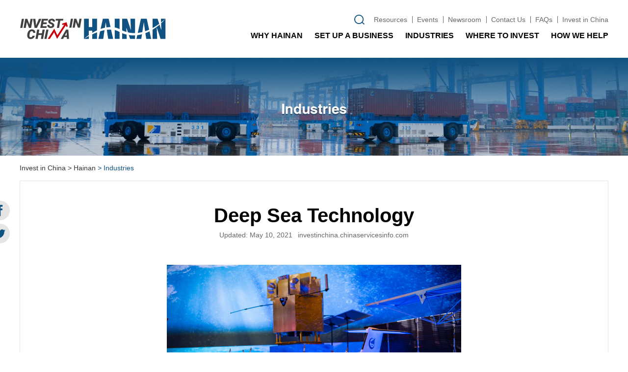

--- FILE ---
content_type: text/html;charset=UTF-8
request_url: https://investinchina.chinaservicesinfo.com/s/202105/10/WS6098e907498e7a02c6f6b886/deep-sea-technology.html
body_size: 9721
content:
<!DOCTYPE html>

<html lang="zh_CN">
  <head>
    <meta charset="utf-8" />
    <title>Deep Sea Technology</title>
    
      
      <meta property="og:xi" content="0" />
      <meta property="og:title" content="Deep Sea Technology" />
      <meta property="og:recommend" content="0" />
      <meta property="og:url" content="https://investinchina.chinaservicesinfo.com/s/202105/10/WS6098e907498e7a02c6f6b886/deep-sea-technology.html" />
      <meta property="og:image" content="https://www.chinaservicesinfo.com/images/202105/21/60a70e5d498e7a02573928f9.jpeg" />
      
      <meta name="twitter:card" content="summary_large_image" />
      <meta name="twitter:site" content="@investinchina.chinaservicesinfo.com" />
      <meta name="twitter:title" content="Deep Sea Technology" />
      <meta name="twitter:description" content="While still in the initial stages of development, deep-sea technology is one of the future pillar industries being nurtured by Hainan, with a deep sea tech zone already set up in Sanya." />
      
      
        
        
        
        <meta name="twitter:image:src" content="https://www.chinaservicesinfo.com/images/202105/21/60a70e5d498e7a02573928f9.jpeg" />
        
        
        
        <meta name="twitter:image" content="https://www.chinaservicesinfo.com/images/202105/21/60a70e5d498e7a02573928f9.jpeg" />
      
      
      
      
      <meta name="shareImg" content="//www.chinaservicesinfo.com/images/202105/21/60a70e5d498e7a02573928f9.jpeg" />
      <meta name="msapplication-TileImage" content="https://img2.chinadaily.com.cn/static/common/img/sharelogo2.jpg" />
      <link rel="apple-touch-icon-precomposed" href="https://img2.chinadaily.com.cn/static/common/img/sharelogo2.jpg" />
    
    
      <meta charset="UTF-8" />
      <meta http-equiv="X-UA-Compatible" content="IE=Edge,chrome=1" />
      <meta http-equiv="Content-Type" content="text/html; charset=UTF-8" />
      <meta name="format-detection" content="telephone=no" />
      <meta name="viewport" content="width=device-width, initial-scale=1.0, minimum-scale=1.0, maximum-scale=1.0,user-scalable=no" />
      <link rel="stylesheet" charset="utf-8" href="/static/2021_investhainan/swiper6/swiper-bundle.min.css?version=A20210521021" />
      <link rel="stylesheet" charset="utf-8" href="/static/2021_investhainan/css/main.css?version=A2021052803" />
      <link rel="stylesheet" charset="utf-8" href="/static/2021_investhainan/css/footer.css?version=A2021052102111" />
      <link rel="stylesheet" charset="utf-8" href="/static/2021_investhainan/css/main-mobile.css?version=A2021052801" />
    
    <link rel="stylesheet" charset="utf-8" href="/static/2021_investhainan/css/content.css?version=A20210521021" />
  </head>
  <body>
    
      <div class="bg-white">
        <main id="page-top" class="header-nav-pc">
          <div class="header display-flex">
            <div class="head-logo W25">
              <a href="https://investinchina.chinaservicesinfo.com/hainan" title="">
                <img alt="logo" src="/static/2021_investhainan//img/icon/logo.svg" />
              </a>
            </div>
            <div class="head-right W75 display-flex">
              <div class="head-other W100">
                <div class="head-other-search">
                  
      <form action="https://investinchina.chinaservicesinfo.com/hainan/searchhainan" class="display-flex">
        <input type="hidden" name="page" value="0" />
        <input type="hidden" name="pageSize" value="10" />
        <input class="input-search" name="keywords" type="text" placeholder="Search" />
        <img alt="search" src="/static/2021_investhainan//img/icon/search.svg" />
      </form>
    
                </div>
                <div class="head-other-item display-flex">
                  <a href="https://investinchina.chinaservicesinfo.com/hainan/resources" title="Resources">Resources</a>
                </div>
                <div class="head-other-item display-flex">
                  <a href="https://investinchina.chinaservicesinfo.com/hainan/events" title="Events">Events</a>
                </div>
                <div class="head-other-item display-flex">
                  <a href="https://investinchina.chinaservicesinfo.com/hainan/newsroom" title="Newsroom">Newsroom</a>
                </div>
                <div class="head-other-item display-flex">
                  <a href="https://investinchina.chinaservicesinfo.com/hainan/howwehelp#contact-us" title="Contact Us">Contact Us</a>
                </div>
                <div class="head-other-item display-flex">
                  <a href="https://investinchina.chinaservicesinfo.com/hainan/faqs" title="FAQs">FAQs</a>
                </div>
                <div class="head-other-item display-flex">
                  <a href="https://investinchina.chinaservicesinfo.com" title="Invest in China">Invest in China</a>
                </div>
              </div>
              
              <div class="head-nav W100">
                
      <ul class="head-nav-1">
        <li>
          <a class="one-lv-column has-child-column" href="" title="Why Hainan" oncontextmenu="self.event.returnValue=false">WHY HAINAN</a>
          <div class="head-nav-sub-parent-other">
            <div class="head-nav-sub">
              <ul>
                <li>
                  <a href="https://investinchina.chinaservicesinfo.com/s/202104/16/WS607903ad498e7a02c6f6ad4f/policy-windfalls.html" title="Policy windfalls">Policy Windfalls</a>
                </li>
                <li>
                  <a href="https://investinchina.chinaservicesinfo.com/s/202104/16/WS60790429498e7a02c6f6ad51/vibrant-economy.html" title="Vibrant economy">Vibrant Economy</a>
                </li>
                <li>
                  <a href="https://investinchina.chinaservicesinfo.com/s/202104/16/WS607903bd498e7a02c6f6ad50/business-friendly.html" title="Business friendly">Business Friendly</a>
                </li>
                <li>
                  <a href="https://investinchina.chinaservicesinfo.com/s/202104/16/WS6079039f498e7a02c6f6ad4e/unique-southern-hub.html" title="Unique southern hub">Unique Southern Hub</a>
                </li>
                <li>
                  <a href="https://investinchina.chinaservicesinfo.com/s/202104/16/WS60790390498e7a02c6f6ad4d/talent-magnet.html" title="Talent magnet">Talent Magnet</a>
                </li>
                <li>
                  <a href="https://investinchina.chinaservicesinfo.com/s/202104/16/WS6079037f498e7a02c6f6ad4c/tropical-paradise.html" title="Tropical paradise">Tropical Paradise</a>
                </li>
              </ul>
            </div>
          </div>
        </li>
        <li>
          <a class="one-lv-column has-child-column" href="" title="Set up a Business" oncontextmenu="self.event.returnValue=false">SET UP A BUSINESS</a>
          <div class="head-nav-sub-parent-other">
            <div class="head-nav-sub">
              <ul>
                <li>
                  <a href="https://investinchina.chinaservicesinfo.com/hainan/establishacompany" title="Establish a company">Establish a Company</a>
                </li>
                <li>
                  <a href="https://investinchina.chinaservicesinfo.com/hainan/costsandcharges" title="Costs and Charges">Costs and Charges</a>
                </li>
                <li>
                  <a href="https://investinchina.chinaservicesinfo.com/hainan/workforce" title="Workforce">Workforce</a>
                </li>
                <li>
                  <a href="https://investinchina.chinaservicesinfo.com/hainan/taxation" title="Taxation">Taxation</a>
                </li>
                <li>
                  <a href="https://investinchina.chinaservicesinfo.com/hainan/visas" title="Visas">Visas</a>
                </li>
                <li>
                  <a href="https://investinchina.chinaservicesinfo.com/hainan/faqs" title="FAQs ">FAQs </a>
                </li>
              </ul>
            </div>
          </div>
        </li>
        <li>
          <a class="one-lv-column has-child-column" href="" title="Industries" oncontextmenu="self.event.returnValue=false">INDUSTRIES</a>
          <div class="head-nav-sub-parent">
            <div class="head-nav-sub display-flex display-flex-left-item-start W100">
              <ul>
                <li class="subColumn-parent">
                  <a class="display-flex" href="https://investinchina.chinaservicesinfo.com/s/202104/20/WS608389f1498e7a02c6f6b140/tourism.html" title="">Tourism</a>
                </li>
                <ul class="header-three-column">
                  
                  <li>
                    <a href="https://investinchina.chinaservicesinfo.com/s/202105/10/WS6098dae7498e7a02c6f6b87f/duty-free-consumer-goods.html">Duty Free Consumer Goods</a>
                  </li>
                  <li>
                    <a href="https://investinchina.chinaservicesinfo.com/s/202105/10/WS6098dad8498e7a02c6f6b87e/cruising-yachting.html">Cruising &amp; Yachting</a>
                  </li>
                  <li>
                    <a href="https://investinchina.chinaservicesinfo.com/s/202105/10/WS6098dac1498e7a02c6f6b87d/round-the-island-tourism-road-station.html">Round-the-Island Tourism Road Station</a>
                  </li>
                </ul>
              </ul>
              <ul>
                <li class="subColumn-parent">
                  <a class="display-flex" href="https://investinchina.chinaservicesinfo.com/s/202104/20/WS608389d6498e7a02c6f6b13f/modern-services.html" title="">Modern Services</a>
                </li>
                <ul class="header-three-column">
                  
                  <li>
                    <a href="https://investinchina.chinaservicesinfo.com/s/202105/10/WS6098e3b9498e7a02c6f6b883/education.html">Education</a>
                  </li>
                  <li>
                    <a href="https://investinchina.chinaservicesinfo.com/s/202105/10/WS6098e3aa498e7a02c6f6b882/culture-sports.html">Culture &amp; Sports</a>
                  </li>
                  <li>
                    <a href="https://investinchina.chinaservicesinfo.com/s/202105/10/WS6098e39a498e7a02c6f6b881/modern-finance.html">Modern Finance</a>
                  </li>
                </ul>
              </ul>
              <ul>
                <li class="subColumn-parent">
                  <a class="display-flex" href="https://investinchina.chinaservicesinfo.com/s/202104/20/WS608389b9498e7a02c6f6b13e/high-tech-industry.html" title="">High-Tech Industry</a>
                </li>
                <ul class="header-three-column">
                  
                    <li>
                      <a href="https://investinchina.chinaservicesinfo.com/s/202105/10/WS6098e91d498e7a02c6f6b887/aerospace.html">Aerospace</a>
                    </li>
                    <li>
                      <a href="https://investinchina.chinaservicesinfo.com/s/202105/10/WS6098e907498e7a02c6f6b886/deep-sea-technology.html">Deep Sea Technology</a>
                    </li>
                    <li>
                      <a href="https://investinchina.chinaservicesinfo.com/s/202105/10/WS6098e8f3498e7a02c6f6b885/information-communications-technology.html">ICT</a>
                    </li>
                </ul>
              </ul>
              <ul>
                <li class="subColumn-parent">
                  <a class="disabled display-flex" title="">Others</a>
                </li>
                <ul class="header-three-column">
                  
                  <li>
                    <a href="https://investinchina.chinaservicesinfo.com/s/202105/10/WS6098ede8498e7a02c6f6b88a/tropical-high-production-agriculture.html" title="">Tropical High-Production Agriculture</a>
                  </li>
                  <li>
                    <a href="https://investinchina.chinaservicesinfo.com/s/202105/10/WS6098ec5d498e7a02c6f6b889/oil-gas-chemical.html" title="">Oil &amp; Gas Chemical</a>
                  </li>
                  <li>
                    <a href="https://investinchina.chinaservicesinfo.com/s/202105/10/WS6098ec4c498e7a02c6f6b888/headquarter-economy.html" title="">Headquarter Economy</a>
                  </li>
                </ul>
              </ul>
            </div>
          </div>
        </li>
        <li>
          <a class="one-lv-column has-child-column" href="" title="Where To Invest" oncontextmenu="self.event.returnValue=false">WHERE TO INVEST</a>
          <div class="head-nav-sub-parent-other">
            <div class="head-nav-sub">
              <ul>
                <li>
                  <a href="https://investinchina.chinaservicesinfo.com/hainan/projects" title="Projects">Projects</a>
                </li>
                <li>
                  <a href="https://investinchina.chinaservicesinfo.com/hainan/industrialparks" title="Industrial Parks">Industrial Parks</a>
                </li>
                <li>
                  <a href="https://investinchina.chinaservicesinfo.com/hainan/regions" title="Regions">Regions</a>
                </li>
              </ul>
            </div>
          </div>
        </li>
        <li>
          <a class="one-lv-column mobile-after-hidden" href="https://investinchina.chinaservicesinfo.com/hainan/howwehelp" title="How We Help">HOW WE HELP</a>
        </li>
        <li class="mobile-show">
          <a class="one-lv-column has-child-column" href="https://investinchina.chinaservicesinfo.com/hainan/events" title="EVENTS">EVENTS</a>
          <div class="head-nav-sub-parent-other">
            <div class="head-nav-sub">
              <ul>
                <li>
                  <a href="https://investinchina.chinaservicesinfo.com/hainan/upcomingevents" title="Projects">Upcoming Events</a>
                </li>
                <li>
                  <a href="https://investinchina.chinaservicesinfo.com/hainan/pastevents" title="Industrial Parks">Past Events</a>
                </li>
              </ul>
            </div>
          </div>
        </li>
        
        <li class="mobile-show">
          <a class="one-lv-column has-child-column" href="https://investinchina.chinaservicesinfo.com/hainan/newsroom" title="Newsroom">NEWSROOM</a>
          <div class="head-nav-sub-parent-other">
            <div class="head-nav-sub">
              <ul>
                <li>
                  <a href="https://investinchina.chinaservicesinfo.com/hainan/corporatenews" title="Corporate News">Corporate News</a>
                </li>
                <li>
                  <a href="https://investinchina.chinaservicesinfo.com/hainan/industrynews/" title="Industry News">Industry News</a>
                </li>
                <li>
                  <a href="https://investinchina.chinaservicesinfo.com/hainan/successstories" title="Success Stories">Success Stories</a>
                </li>
              </ul>
            </div>
          </div>
        </li>
        <li class="mobile-show">
          <a class="one-lv-column has-child-column" href="https://investinchina.chinaservicesinfo.com/hainan/resources" title="Resources">RESOURCES</a>
          <div class="head-nav-sub-parent-other">
            <div class="head-nav-sub">
              <ul>
                <li>
                  <a href="https://investinchina.chinaservicesinfo.com/hainan/investmentguides" title=" Investment Guides"> Investment Guides</a>
                </li>
                <li>
                  <a href="https://investinchina.chinaservicesinfo.com/hainan/incentives" title="Incentives">Incentives</a>
                </li>
                <li>
                  <a href="https://investinchina.chinaservicesinfo.com/hainan/statistics" title="Industry News">Statistics</a>
                </li>
              </ul>
            </div>
          </div>
        </li>
      </ul>
    
              </div>
            </div>
          </div>
        </main>
        <div class="header-nav-mobile">
          <main class="display-flex">
            <div class="head-logo W50">
              <a href="/hainan" title="">
                <img alt="logo" src="/static/2021_investhainan//img/icon/logo.svg" />
              </a>
            </div>
            <div class="header-right W50 display-flex">
              <div class="search-icon">
                <img class="show" data-show-obj=".search-page" alt="logo" src="/static/2021_investhainan//img/icon/search.svg" />
              </div>
              <div class="column-nav-more">
                <img class="show" data-show-obj=".header-columns" alt="logo" src="/static/2021_investhainan//img/icon/hamburg.png" />
              </div>
            </div>
          </main>
          <div class="header-columns mobile-hidden-page">
            <main>
              <div class="close-btn">
                <img src="/static/2021_investhainan/img/icon/close.png" />
              </div>
              <div class="line-105282"></div>
              
      <ul class="head-nav-1">
        <li>
          <a class="one-lv-column has-child-column" href="" title="Why Hainan" oncontextmenu="self.event.returnValue=false">WHY HAINAN</a>
          <div class="head-nav-sub-parent-other">
            <div class="head-nav-sub">
              <ul>
                <li>
                  <a href="https://investinchina.chinaservicesinfo.com/s/202104/16/WS607903ad498e7a02c6f6ad4f/policy-windfalls.html" title="Policy windfalls">Policy Windfalls</a>
                </li>
                <li>
                  <a href="https://investinchina.chinaservicesinfo.com/s/202104/16/WS60790429498e7a02c6f6ad51/vibrant-economy.html" title="Vibrant economy">Vibrant Economy</a>
                </li>
                <li>
                  <a href="https://investinchina.chinaservicesinfo.com/s/202104/16/WS607903bd498e7a02c6f6ad50/business-friendly.html" title="Business friendly">Business Friendly</a>
                </li>
                <li>
                  <a href="https://investinchina.chinaservicesinfo.com/s/202104/16/WS6079039f498e7a02c6f6ad4e/unique-southern-hub.html" title="Unique southern hub">Unique Southern Hub</a>
                </li>
                <li>
                  <a href="https://investinchina.chinaservicesinfo.com/s/202104/16/WS60790390498e7a02c6f6ad4d/talent-magnet.html" title="Talent magnet">Talent Magnet</a>
                </li>
                <li>
                  <a href="https://investinchina.chinaservicesinfo.com/s/202104/16/WS6079037f498e7a02c6f6ad4c/tropical-paradise.html" title="Tropical paradise">Tropical Paradise</a>
                </li>
              </ul>
            </div>
          </div>
        </li>
        <li>
          <a class="one-lv-column has-child-column" href="" title="Set up a Business" oncontextmenu="self.event.returnValue=false">SET UP A BUSINESS</a>
          <div class="head-nav-sub-parent-other">
            <div class="head-nav-sub">
              <ul>
                <li>
                  <a href="https://investinchina.chinaservicesinfo.com/hainan/establishacompany" title="Establish a company">Establish a Company</a>
                </li>
                <li>
                  <a href="https://investinchina.chinaservicesinfo.com/hainan/costsandcharges" title="Costs and Charges">Costs and Charges</a>
                </li>
                <li>
                  <a href="https://investinchina.chinaservicesinfo.com/hainan/workforce" title="Workforce">Workforce</a>
                </li>
                <li>
                  <a href="https://investinchina.chinaservicesinfo.com/hainan/taxation" title="Taxation">Taxation</a>
                </li>
                <li>
                  <a href="https://investinchina.chinaservicesinfo.com/hainan/visas" title="Visas">Visas</a>
                </li>
                <li>
                  <a href="https://investinchina.chinaservicesinfo.com/hainan/faqs" title="FAQs ">FAQs </a>
                </li>
              </ul>
            </div>
          </div>
        </li>
        <li>
          <a class="one-lv-column has-child-column" href="" title="Industries" oncontextmenu="self.event.returnValue=false">INDUSTRIES</a>
          <div class="head-nav-sub-parent">
            <div class="head-nav-sub display-flex display-flex-left-item-start W100">
              <ul>
                <li class="subColumn-parent">
                  <a class="display-flex" href="https://investinchina.chinaservicesinfo.com/s/202104/20/WS608389f1498e7a02c6f6b140/tourism.html" title="">Tourism</a>
                </li>
                <ul class="header-three-column">
                  
                  <li>
                    <a href="https://investinchina.chinaservicesinfo.com/s/202105/10/WS6098dae7498e7a02c6f6b87f/duty-free-consumer-goods.html">Duty Free Consumer Goods</a>
                  </li>
                  <li>
                    <a href="https://investinchina.chinaservicesinfo.com/s/202105/10/WS6098dad8498e7a02c6f6b87e/cruising-yachting.html">Cruising &amp; Yachting</a>
                  </li>
                  <li>
                    <a href="https://investinchina.chinaservicesinfo.com/s/202105/10/WS6098dac1498e7a02c6f6b87d/round-the-island-tourism-road-station.html">Round-the-Island Tourism Road Station</a>
                  </li>
                </ul>
              </ul>
              <ul>
                <li class="subColumn-parent">
                  <a class="display-flex" href="https://investinchina.chinaservicesinfo.com/s/202104/20/WS608389d6498e7a02c6f6b13f/modern-services.html" title="">Modern Services</a>
                </li>
                <ul class="header-three-column">
                  
                  <li>
                    <a href="https://investinchina.chinaservicesinfo.com/s/202105/10/WS6098e3b9498e7a02c6f6b883/education.html">Education</a>
                  </li>
                  <li>
                    <a href="https://investinchina.chinaservicesinfo.com/s/202105/10/WS6098e3aa498e7a02c6f6b882/culture-sports.html">Culture &amp; Sports</a>
                  </li>
                  <li>
                    <a href="https://investinchina.chinaservicesinfo.com/s/202105/10/WS6098e39a498e7a02c6f6b881/modern-finance.html">Modern Finance</a>
                  </li>
                </ul>
              </ul>
              <ul>
                <li class="subColumn-parent">
                  <a class="display-flex" href="https://investinchina.chinaservicesinfo.com/s/202104/20/WS608389b9498e7a02c6f6b13e/high-tech-industry.html" title="">High-Tech Industry</a>
                </li>
                <ul class="header-three-column">
                  
                    <li>
                      <a href="https://investinchina.chinaservicesinfo.com/s/202105/10/WS6098e91d498e7a02c6f6b887/aerospace.html">Aerospace</a>
                    </li>
                    <li>
                      <a href="https://investinchina.chinaservicesinfo.com/s/202105/10/WS6098e907498e7a02c6f6b886/deep-sea-technology.html">Deep Sea Technology</a>
                    </li>
                    <li>
                      <a href="https://investinchina.chinaservicesinfo.com/s/202105/10/WS6098e8f3498e7a02c6f6b885/information-communications-technology.html">ICT</a>
                    </li>
                </ul>
              </ul>
              <ul>
                <li class="subColumn-parent">
                  <a class="disabled display-flex" title="">Others</a>
                </li>
                <ul class="header-three-column">
                  
                  <li>
                    <a href="https://investinchina.chinaservicesinfo.com/s/202105/10/WS6098ede8498e7a02c6f6b88a/tropical-high-production-agriculture.html" title="">Tropical High-Production Agriculture</a>
                  </li>
                  <li>
                    <a href="https://investinchina.chinaservicesinfo.com/s/202105/10/WS6098ec5d498e7a02c6f6b889/oil-gas-chemical.html" title="">Oil &amp; Gas Chemical</a>
                  </li>
                  <li>
                    <a href="https://investinchina.chinaservicesinfo.com/s/202105/10/WS6098ec4c498e7a02c6f6b888/headquarter-economy.html" title="">Headquarter Economy</a>
                  </li>
                </ul>
              </ul>
            </div>
          </div>
        </li>
        <li>
          <a class="one-lv-column has-child-column" href="" title="Where To Invest" oncontextmenu="self.event.returnValue=false">WHERE TO INVEST</a>
          <div class="head-nav-sub-parent-other">
            <div class="head-nav-sub">
              <ul>
                <li>
                  <a href="https://investinchina.chinaservicesinfo.com/hainan/projects" title="Projects">Projects</a>
                </li>
                <li>
                  <a href="https://investinchina.chinaservicesinfo.com/hainan/industrialparks" title="Industrial Parks">Industrial Parks</a>
                </li>
                <li>
                  <a href="https://investinchina.chinaservicesinfo.com/hainan/regions" title="Regions">Regions</a>
                </li>
              </ul>
            </div>
          </div>
        </li>
        <li>
          <a class="one-lv-column mobile-after-hidden" href="https://investinchina.chinaservicesinfo.com/hainan/howwehelp" title="How We Help">HOW WE HELP</a>
        </li>
        <li class="mobile-show">
          <a class="one-lv-column has-child-column" href="https://investinchina.chinaservicesinfo.com/hainan/events" title="EVENTS">EVENTS</a>
          <div class="head-nav-sub-parent-other">
            <div class="head-nav-sub">
              <ul>
                <li>
                  <a href="https://investinchina.chinaservicesinfo.com/hainan/upcomingevents" title="Projects">Upcoming Events</a>
                </li>
                <li>
                  <a href="https://investinchina.chinaservicesinfo.com/hainan/pastevents" title="Industrial Parks">Past Events</a>
                </li>
              </ul>
            </div>
          </div>
        </li>
        
        <li class="mobile-show">
          <a class="one-lv-column has-child-column" href="https://investinchina.chinaservicesinfo.com/hainan/newsroom" title="Newsroom">NEWSROOM</a>
          <div class="head-nav-sub-parent-other">
            <div class="head-nav-sub">
              <ul>
                <li>
                  <a href="https://investinchina.chinaservicesinfo.com/hainan/corporatenews" title="Corporate News">Corporate News</a>
                </li>
                <li>
                  <a href="https://investinchina.chinaservicesinfo.com/hainan/industrynews/" title="Industry News">Industry News</a>
                </li>
                <li>
                  <a href="https://investinchina.chinaservicesinfo.com/hainan/successstories" title="Success Stories">Success Stories</a>
                </li>
              </ul>
            </div>
          </div>
        </li>
        <li class="mobile-show">
          <a class="one-lv-column has-child-column" href="https://investinchina.chinaservicesinfo.com/hainan/resources" title="Resources">RESOURCES</a>
          <div class="head-nav-sub-parent-other">
            <div class="head-nav-sub">
              <ul>
                <li>
                  <a href="https://investinchina.chinaservicesinfo.com/hainan/investmentguides" title=" Investment Guides"> Investment Guides</a>
                </li>
                <li>
                  <a href="https://investinchina.chinaservicesinfo.com/hainan/incentives" title="Incentives">Incentives</a>
                </li>
                <li>
                  <a href="https://investinchina.chinaservicesinfo.com/hainan/statistics" title="Industry News">Statistics</a>
                </li>
              </ul>
            </div>
          </div>
        </li>
      </ul>
    
            </main>
          </div>
          <div class="search-page mobile-hidden-page">
            <main>
              <div class="close-btn">
                <img src="/static/2021_investhainan/img/icon/close.png" />
              </div>
              
      <form action="https://investinchina.chinaservicesinfo.com/hainan/searchhainan" class="display-flex">
        <input type="hidden" name="page" value="0" />
        <input type="hidden" name="pageSize" value="10" />
        <input class="input-search" name="keywords" type="text" placeholder="Search" />
        <img alt="search" src="/static/2021_investhainan//img/icon/search.svg" />
      </form>
    
            </main>
          </div>
        </div>
      </div>
    
    
      <div class="column-banner">
        <img class="pc-show mb15" src="https://www.chinaservicesinfo.com/images/202105/17/60a2683a498e7a025739127a.jpeg" />
        <img class="mobile-show mb15" src="https://www.chinaservicesinfo.com/images/202105/17/60a2683a498e7a025739127c.jpeg" />
      </div>
    
    <main>
      
      <div class="bread-nav font20 mb15">
        
        <a href="https://investinchina.chinaservicesinfo.com">Invest in China</a>
        <a href="https://investinchina.chinaservicesinfo.com/hainan"> &gt; Hainan</a>
        <a class="disabled" href="https://investinchina.chinaservicesinfo.com/hainan/industries"> &gt; Industries</a>
      </div>
    
      <div class="story-share">
        <a href="https://www.facebook.com/sharer.php?text=Deep Sea Technology&amp;u=https://investinchina.chinaservicesinfo.com/s/202105/10/WS6098e907498e7a02c6f6b886/deep-sea-technology.html">
          <img alt="Facebook" src="/static/2021_investhainan/img/icon/Facebook.svg" />
        </a>
        <a href="https://twitter.com/share?text=Deep Sea Technology&amp;url=https://investinchina.chinaservicesinfo.com/s/202105/10/WS6098e907498e7a02c6f6b886/deep-sea-technology.html">
          <img alt="Twitter" src="/static/2021_investhainan/img/icon/twitter.svg" />
        </a>
        
        
      </div>
      <div class="story-detial font34">
        <div class="story-detial-title">
          <h3 class="font34">Deep Sea Technology</h3>
        </div>
        <div class="story-detial-time font20">
          <span>Updated:</span>
          <time datetime="">May 10, 2021</time>
          
          <span> investinchina.chinaservicesinfo.com</span>
        </div>
        <div class="story-detial-content">
          
          <div class="story-detial-content-body"><figure class="image" style="display: table;"> 
 <img src="https://www.chinaservicesinfo.com/images/202105/21/60a70e5d498e7a02573928f7.jpeg" width="600" height="400" data-from="newsroom" data-mimetype="image/jpeg" id="img-60a70e5d498e7a02573928f7"> 
 <figcaption style="display: table-caption; caption-side: bottom;">
   [Photo/IC] 
 </figcaption> 
</figure> 
<p><strong>I. </strong><strong>Current Status</strong></p> 
<p>Hainan has approximately 2 million square kilometers of sea area, and is in the important position of holding jurisdiction over two thirds&nbsp;of China's sea area. While still in the initial stages of development, deep-sea technology is one of the future pillar industries being nurtured by Hainan, with a deep sea tech zone already set up in Sanya.</p> 
<p><strong>II. Development Advantages</strong></p> 
<p><strong>Location</strong></p> 
<p>Of all the regions in China, Hainan is closest to the deep sea. Most parts&nbsp;of the South China Sea are&nbsp;more than 400 meters deep. It has an average depth of 1,212 meters.</p> 
<p><strong>Resources</strong></p> 
<p>The seabed of the South China Sea contains large amounts of metal minerals, oil and gas, and "combustible ice" resources.</p> 
<p><strong>Strategies</strong></p> 
<p>With regard to national strategies such as boosting maritime powers, Hainan is set to become the most important support base for the development of resources in the South China Sea.</p> 
<p><strong>Talents</strong></p> 
<p>The research ability and talent reserves of research institutes such as the Deep Sea Institute of the Chinese Academy of Sciences makes it possible to develop the deep-sea technology industry in Hainan.</p> 
<p><strong>III. Development Direction</strong></p> 
<p>Investment opportunities:</p> 
<p>Deep sea equipment</p> 
<p>Deep sea materials</p> 
<p>Deep sea communications</p> 
<p>Marine biomedicine</p> 
<p>Marine ships</p> 
<p>Marine public services</p> 
<p><strong>IV. </strong><strong>New Opportunities for FTP Investment</strong></p> 
<p><strong>Talent introduction policies</strong><strong>:</strong></p> 
<p>Hainan provides support for deep-sea technology talents in terms of salary, children's education, housing subsidies, achievement awards and entrepreneurial support, which helps attract talents from related companies to live and work in Hainan.</p> 
<p><strong>Platform construction service support</strong><strong>:</strong></p> 
<p>Hainan will further promote the construction of science and technology platforms like the Deep Sea Institute of the Chinese Academy of Sciences in terms of land and policies. Similar platforms will become the outputs for deep sea mineral, oil and gas exploration technology R&amp;D, and provide related companies with technical cooperation.</p> 
<p><strong>Projects leading industry support:</strong></p> 
<p>Hainan continues to support the industrialization of deep sea scientific and technological achievements, the R&amp;D of key generic technologies and the provision of core engineering equipment in order to provide related enterprises with marine technology service capabilities and promote its deep sea industry.</p> 
<p><strong>V. </strong><strong>Recommended Industrial Park</strong></p> 
<p>(1) Haikou National Hi-tech Industrial Development Zone</p> 
<p>(2) Deep Sea Science and Technology City - Sanya Yazhou Bay Science and Technology City</p> 
<p>The Deep Sea Science and Technology City&nbsp;is an industrial ecosystem. Its leading industry is&nbsp;deep-sea science and technology research functions and application; its collaborative industries are the&nbsp;general technology industry and marine supporting&nbsp;industry; and its supporting sector is the&nbsp;modern service industry. In terms of&nbsp;deep sea science and technology research,&nbsp;development and application, the city aims to develop deep-sea equipment and technology, deep-sea communications, deep-sea materials, deep-sea exploration, deep-sea energy and power, marine ranches, and deep-sea water utilization. The general technology industry focuses on intelligent manufacturing, new generation information technology and new materials. The marine supporting industry develops ships, marine equipment and marine public services. In the modern service industry, intellectual property rights, finance, exhibitions&nbsp;and training are developed, and there is a commitment&nbsp;to building an international deep-sea science and technology innovation center.</p> 
<p><strong>VI. Successful Enterprises</strong></p> 
<p>(1) China Shipbuilding Industrial&nbsp;Co Ltd</p> 
<p>(2) Institute of Deep-sea Science and Engineering, Chinese Academy of Sciences</p> 
<p>(3) SINOPEC Group</p> 
<p>(4) Hainan Petroleum Pacific Co Ltd</p></div>
          <div class="story-detial-content-page pagination">
            
            
            
          </div>
        </div>
      </div>
    </main>
    
    
    
      <div class="latest-happenings recommend-projects industrial-parks column-item bg-white you-may-also">
        <main>
          <div class="column-title mb40">
            <h2 class="font36">
              <a class="disabled" title="">You May Also Be Interested In</a>
            </h2>
          </div>
          <div class="content display-flex">
            
              
                <div class="item W30 stories-content">
                  <div class="pic">
                    <a href="https://investinchina.chinaservicesinfo.com/s/202105/10/WS6098e91d498e7a02c6f6b887/aerospace.html" title="Aerospace">
                      <img src="https://www.chinaservicesinfo.com/images/202105/21/60a7186c498e7a0257392a3d.jpeg" alt="Aerospace" />
                    </a>
                  </div>
                  <div class="story-content">
                    <div class="story-title font30">
                      <a class="two-line" href="https://investinchina.chinaservicesinfo.com/s/202105/10/WS6098e91d498e7a02c6f6b887/aerospace.html" title="Aerospace">Aerospace</a>
                    </div>
                  </div>
                </div>
              
            
            
              
                <div class="item W30 stories-content">
                  <div class="pic">
                    <a href="https://investinchina.chinaservicesinfo.com/s/202105/10/WS6098ec4c498e7a02c6f6b888/headquarters-economy.html" title="Headquarters Economy">
                      <img src="https://www.chinaservicesinfo.com/images/202408/22/66c69101498ed2d78b47729e.png" alt="Headquarters Economy" />
                    </a>
                  </div>
                  <div class="story-content">
                    <div class="story-title font30">
                      <a class="two-line" href="https://investinchina.chinaservicesinfo.com/s/202105/10/WS6098ec4c498e7a02c6f6b888/headquarters-economy.html" title="Headquarters Economy">Headquarters Economy</a>
                    </div>
                  </div>
                </div>
              
            
            
              
                <div class="item W30 stories-content">
                  <div class="pic">
                    <a href="https://investinchina.chinaservicesinfo.com/s/202105/10/WS6098e3b9498e7a02c6f6b883/education.html" title="Education">
                      <img src="https://www.chinaservicesinfo.com/images/202105/21/60a71902498e7a0257392a68.jpeg" alt="Education" />
                    </a>
                  </div>
                  <div class="story-content">
                    <div class="story-title font30">
                      <a class="two-line" href="https://investinchina.chinaservicesinfo.com/s/202105/10/WS6098e3b9498e7a02c6f6b883/education.html" title="Education">Education</a>
                    </div>
                  </div>
                </div>
              
            
          </div>
        </main>
      </div>
    
    
    
    
    
    
    <div class="industries column-item bg-white content-pt0">
      <main>
        <div class="column-title mb40">
          <h2 class="font36">
            <a class="disabled" title="">Sub-sectors</a>
          </h2>
        </div>
        <div class="content display-flex max-width-auto">
          
          
            
              <div class="item W30">
                <div class="pic">
                  <a href="https://investinchina.chinaservicesinfo.com/s/202105/10/WS6098e39a498e7a02c6f6b881/modern-finance.html" title="Modern Finance">
                    <img src="https://www.chinaservicesinfo.com/images/202105/21/60a7559e498e7a0257392dc4.jpeg" alt="Modern Finance" />
                  </a>
                </div>
                <div class="story-content">
                  <div class="story-title">
                    <h2 class="display-flex mb10 font36 m-mt10 mt10">
                      <a class="two-line" href="https://investinchina.chinaservicesinfo.com/s/202105/10/WS6098e39a498e7a02c6f6b881/modern-finance.html" title="Modern Finance">Modern Finance</a>
                    </h2>
                  </div>
                </div>
              </div>
            
            
              <div class="item W30">
                <div class="pic">
                  <a href="https://investinchina.chinaservicesinfo.com/s/202105/10/WS6098ec4c498e7a02c6f6b888/headquarters-economy.html" title="Headquarters Economy">
                    <img src="https://www.chinaservicesinfo.com/images/202408/22/66c69101498ed2d78b47729e.png" alt="Headquarters Economy" />
                  </a>
                </div>
                <div class="story-content">
                  <div class="story-title">
                    <h2 class="display-flex mb10 font36 m-mt10 mt10">
                      <a class="two-line" href="https://investinchina.chinaservicesinfo.com/s/202105/10/WS6098ec4c498e7a02c6f6b888/headquarters-economy.html" title="Headquarters Economy">Headquarters Economy</a>
                    </h2>
                  </div>
                </div>
              </div>
            
            
              <div class="item W30">
                <div class="pic">
                  <a href="https://investinchina.chinaservicesinfo.com/s/202105/10/WS6098ede8498e7a02c6f6b88a/tropical-high-production-agriculture.html" title="Tropical High-Production Agriculture">
                    <img src="https://www.chinaservicesinfo.com/images/202203/14/622edd65498e6a12d119c5dd.jpeg" alt="Tropical High-Production Agriculture" />
                  </a>
                </div>
                <div class="story-content">
                  <div class="story-title">
                    <h2 class="display-flex mb10 font36 m-mt10 mt10">
                      <a class="two-line" href="https://investinchina.chinaservicesinfo.com/s/202105/10/WS6098ede8498e7a02c6f6b88a/tropical-high-production-agriculture.html" title="Tropical High-Production Agriculture">Tropical High-Production Agriculture</a>
                    </h2>
                  </div>
                </div>
              </div>
            
          
        </div>
      </main>
    </div>

    
    <div class="latest-happenings recommend-projects column-item bg-white ">
      <main>
        <div class="column-title mb40">
          <h2 class="font36">
            <a class="disabled" title="">Recommended Projects</a>
          </h2>
        </div>
        <div class="content display-flex">
          
          
            
              <div class="item W30 stories-content">
                <div class="pic">
                  <a href="https://investinchina.chinaservicesinfo.com/s/202104/21/WS60868a67498e7a02c6f6b325/boao-lecheng-specialist-clinic-project.html" title="Boao Lecheng Specialist Clinic Project">
                    <img src="https://www.chinaservicesinfo.com/images/202105/21/60a78601498e7a0257393613.jpeg" alt="Boao Lecheng Specialist Clinic Project" />
                  </a>
                </div>
                <div class="story-content">
                  <div class="story-title font30">
                    <a class="two-line" href="https://investinchina.chinaservicesinfo.com/s/202104/21/WS60868a67498e7a02c6f6b325/boao-lecheng-specialist-clinic-project.html" title="Boao Lecheng Specialist Clinic Project">Boao Lecheng Specialist Clinic Project</a>
                  </div>
                  <div class="location display-flex font24">
                    <span>Qionghai</span><span>, Hainan Province</span>
                  </div>
                  <div class="time investment-amount display-flex font24">
                    <span>500 million yuan</span>
                  </div>
                </div>
              </div>
            
            
              <div class="item W30 stories-content">
                <div class="pic">
                  <a href="https://investinchina.chinaservicesinfo.com/s/202104/21/WS60868a1d498e7a02c6f6b322/hainan-international-consumer-goods-exhibition-center-project.html" title="Hainan International Consumer Goods Exhibition Center Project">
                    <img src="https://www.chinaservicesinfo.com/images/202105/21/60a78617498e7a0257393617.jpeg" alt="Hainan International Consumer Goods Exhibition Center Project" />
                  </a>
                </div>
                <div class="story-content">
                  <div class="story-title font30">
                    <a class="two-line" href="https://investinchina.chinaservicesinfo.com/s/202104/21/WS60868a1d498e7a02c6f6b322/hainan-international-consumer-goods-exhibition-center-project.html" title="Hainan International Consumer Goods Exhibition Center Project">Hainan International Consumer Goods Exhibition Center Project</a>
                  </div>
                  <div class="location display-flex font24">
                    <span>Haikou</span><span>, Hainan Province</span>
                  </div>
                  <div class="time investment-amount display-flex font24">
                    <span>60 billion yuan</span>
                  </div>
                </div>
              </div>
            
            
              <div class="item W30 stories-content">
                <div class="pic">
                  <a href="https://investinchina.chinaservicesinfo.com/s/202104/21/WS60868756498e7a02c6f6b320/meian-biomedical-industrial-park-project.html" title="Mei&#39;an Biomedical Industrial Park Project">
                    <img src="https://www.chinaservicesinfo.com/images/202105/21/60a7864d498e7a0257393623.jpeg" alt="Mei&#39;an Biomedical Industrial Park Project" />
                  </a>
                </div>
                <div class="story-content">
                  <div class="story-title font30">
                    <a class="two-line" href="https://investinchina.chinaservicesinfo.com/s/202104/21/WS60868756498e7a02c6f6b320/meian-biomedical-industrial-park-project.html" title="Mei&#39;an Biomedical Industrial Park Project">Mei&#39;an Biomedical Industrial Park Project</a>
                  </div>
                  <div class="location display-flex font24">
                    <span>Haikou</span><span>, Hainan Province</span>
                  </div>
                  <div class="time investment-amount display-flex font24">
                    <span>20 billion yuan</span>
                  </div>
                </div>
              </div>
            
          
        </div>
        <div class="column-more font24 mt20">
          <a class="display-flex" href="https://investinchina.chinaservicesinfo.com/hainan/projects" title="">
            FIND MORE PROJECTS
          </a>
        </div>
      </main>
    </div>

    
    
    
    
      <div class="how-we-help column-item bg-white">
        <div class="column-title mb30">
          <h2 class="font34">
            <a href="https://investinchina.chinaservicesinfo.com/hainan/howwehelp" title="">HOW WE HELP</a>
          </h2>
        </div>
        <div class="body display-flex">
          <div class="item W50 contact-us" id="contact-us">
            <div class="content">
              <div class="left-icon">
                <img src="/static/2021_investhainan/img/icon/contact.svg" />
              </div>
              <div class="left-font">
                <div class="title font36">CONTACT US</div>
                <div class="text font24">Tell us your special needs and let us facilitate your investment in Hainan</div>
              </div>
              <form role="form" action="https://investinchina.chinaservicesinfo.com/hainan/searchhainan" class="font20">
                <div class="form-group mt30">
                  <label for="message">Please Leave a Message*</label>
                  <textarea class="form-control" id="message" name="message"></textarea>
                </div>
                <div class="form-group mt30">
                  <label for="email">Your Email Address*</label>
                  <input type="text" class="form-control form2" id="email" name="email" />
                </div>
                <div id="eMailFalse"></div>
                <button type="button" class="form-submit-btn " onClick="messgaeSubmit()" id="btn">SUBMIT</button>
              </form>

              
            </div>
          </div>
          <div class="item W50 go-columns">
            <div class="content">
              <div class="nav-line"></div>
              <ul id="right-link" class="display-flex">
                <li id="li1" class="this-column">
                  <div class="right-yuan"></div>
                  <a href="https://investinchina.chinaservicesinfo.com/hainan/projects">Highlighting opportunities</a>
                </li>
                <li id="li2" class="this-column">
                  <div class="right-yuan mod1"></div>
                  <a href="https://investinchina.chinaservicesinfo.com/hainan/establishacompany">Step by step guides</a>
                </li>
                <li id="li3" class="this-column">
                  <div class="right-yuan mod2"></div>
                  <a href="https://investinchina.chinaservicesinfo.com/s/202104/21/WS6083bba8498e7a02c6f6b152/government-service.html">Government service</a>
                </li>
                <li id="li4" class="this-column">
                  <div class="right-yuan mod3"></div>
                  <a href="https://investinchina.chinaservicesinfo.com/s/202104/21/WS6083bb7e498e7a02c6f6b151/agent-service.html">Agent service</a>
                </li>
                <li id="li5" class="this-column">
                  <div class="right-yuan"></div>
                  <a href="https://investinchina.chinaservicesinfo.com/s/202104/21/WS60850f30498e7a02c6f6b21f/live-in-hainan.html">Live in Hainan</a>
                </li>
                <li id="li6" class="this-column">
                  <div class="right-yuan"></div>
                  <a href="https://investinchina.chinaservicesinfo.com/hainan/newsroom">Latest news release</a>
                </li>
                <li id="li7" class="this-column">
                  <div class="right-yuan mod4"></div>
                  <a href="https://investinchina.chinaservicesinfo.com/hainan/resources">Downloadable resources in various formats</a>
                </li>
              </ul>
            </div>
          </div>
        </div>
      </div>
    
    
      
      <div class="go-top bg-white">
        <div>
          <a href="#page-top" class="display-flex font24">
            <img src="/static/2021_investhainan/img/icon/go-top.svg" />
            <span>Top</span>
          </a>
        </div>
      </div>
    
      <div class="bottom-bar">
        <main>
          <div class="flex-container bottoms">
            <div class="flex-item">
              <div class="cul">
                <ul>
                  <li class="bottom-title">WHY HAINAN</li>
                  <li>
                    <a href="https://investinchina.chinaservicesinfo.com/s/202104/16/WS607903ad498e7a02c6f6ad4f/policy-windfalls.html" title="Policy windfalls">Policy Windfalls</a>
                  </li>
                  <li>
                    <a href="https://investinchina.chinaservicesinfo.com/s/202104/16/WS60790429498e7a02c6f6ad51/vibrant-economy.html" title="Vibrant economy">Vibrant Economy</a>
                  </li>
                  <li>
                    <a href="https://investinchina.chinaservicesinfo.com/s/202104/16/WS607903bd498e7a02c6f6ad50/business-friendly.html" title="Business friendly">Business Friendly</a>
                  </li>
                  <li>
                    <a href="https://investinchina.chinaservicesinfo.com/s/202104/16/WS6079039f498e7a02c6f6ad4e/unique-southern-hub.html" title="Unique southern hub">Unique Southern Hub</a>
                  </li>
                  <li>
                    <a href="https://investinchina.chinaservicesinfo.com/s/202104/16/WS60790390498e7a02c6f6ad4d/talent-magnet.html" title="Talent magnet">Talent Magnet</a>
                  </li>
                  <li>
                    <a href="https://investinchina.chinaservicesinfo.com/s/202104/16/WS6079037f498e7a02c6f6ad4c/tropical-paradise.html" title="Tropical paradise">Tropical Paradise</a>
                  </li>
                </ul>
                <ul>
                  <li class="bottom-title">SET UP A BUSINESS</li>
                  <li><a href="https://investinchina.chinaservicesinfo.com/hainan/establishacompany">Establish a Company</a></li>
                  <li><a href="https://investinchina.chinaservicesinfo.com/hainan/costsandcharges">Costs and Charges</a></li>
                  <li><a href="https://investinchina.chinaservicesinfo.com/hainan/workforce">Workforce</a></li>
                  <li><a href="https://investinchina.chinaservicesinfo.com/hainan/taxation">Taxation</a></li>
                  <li><a href="https://investinchina.chinaservicesinfo.com/hainan/visas">Visas</a></li>
                  <li><a href="https://investinchina.chinaservicesinfo.com/hainan/faqs">FAQs</a></li>
                </ul>
              </div>
            </div>
            <div class="flex-item">
              <div class="cul">
                <ul>
                  <li class="bottom-title">INDUSTRIES</li>
                  <li class="small-title"><a href="https://investinchina.chinaservicesinfo.com/s/202104/20/WS608389f1498e7a02c6f6b140/tourism.html">Tourism</a></li>
                  <li>
                    <a href="https://investinchina.chinaservicesinfo.com/s/202105/10/WS6098dae7498e7a02c6f6b87f/duty-free-consumer-goods.html">Duty Free Consumer Goods</a>
                  </li>
                  <li>
                    <a href="https://investinchina.chinaservicesinfo.com/s/202105/10/WS6098dad8498e7a02c6f6b87e/cruising-yachting.html">Cruising &amp; Yachting</a>
                  </li>
                  <li>
                    <a href="https://investinchina.chinaservicesinfo.com/s/202105/10/WS6098dac1498e7a02c6f6b87d/round-the-island-tourism-road-station.html">Round-the-Island Tourism Road Station</a>
                  </li>
                  <li class="small-title"><a href="https://investinchina.chinaservicesinfo.com/s/202104/20/WS608389d6498e7a02c6f6b13f/modern-services.html">Modern Services</a></li>
                  <li>
                    <a href="https://investinchina.chinaservicesinfo.com/s/202105/10/WS6098e3b9498e7a02c6f6b883/education.html">Education</a>
                  </li>
                  <li>
                    <a href="https://investinchina.chinaservicesinfo.com/s/202105/10/WS6098e3aa498e7a02c6f6b882/culture-sports.html">Culture &amp; Sports</a>
                  </li>
                  <li>
                    <a href="https://investinchina.chinaservicesinfo.com/s/202105/10/WS6098e39a498e7a02c6f6b881/modern-finance.html">Modern Finance</a>
                  </li>
                  <li class="small-title"><a href="https://investinchina.chinaservicesinfo.com/s/202104/20/WS608389b9498e7a02c6f6b13e/high-tech-industry.html">High-Tech Industry</a></li>
                  <li>
                    <a href="https://investinchina.chinaservicesinfo.com/s/202105/10/WS6098e91d498e7a02c6f6b887/aerospace.html">Aerospace</a>
                  </li>
                  <li>
                    <a href="https://investinchina.chinaservicesinfo.com/s/202105/10/WS6098e907498e7a02c6f6b886/deep-sea-technology.html">Deep Sea Technology</a>
                  </li>
                  <li>
                    <a href="https://investinchina.chinaservicesinfo.com/s/202105/10/WS6098e8f3498e7a02c6f6b885/information-communications-technology.html">ICT</a>
                  </li>
                  <li class="small-title"><a class="disabled">Others</a></li>
                  <li>
                    <a href="https://investinchina.chinaservicesinfo.com/s/202105/10/WS6098ede8498e7a02c6f6b88a/tropical-high-production-agriculture.html" title="">Tropical High-Production Agriculture</a>
                  </li>
                  <li>
                    <a href="https://investinchina.chinaservicesinfo.com/s/202105/10/WS6098ec5d498e7a02c6f6b889/oil-gas-chemical.html" title="">Oil &amp; Gas Chemical</a>
                  </li>
                  <li>
                    <a href="https://investinchina.chinaservicesinfo.com/s/202105/10/WS6098ec4c498e7a02c6f6b888/headquarter-economy.html" title="">Headquarter Economy</a>
                  </li>
                </ul>
              </div>
            </div>
            <div class="flex-item">
              <div class="cul">
                <ul>
                  <li class="bottom-title">WHERE TO INVEST</li>
                  <li><a href="https://investinchina.chinaservicesinfo.com/hainan/projects">Projects</a></li>
                  <li><a href="https://investinchina.chinaservicesinfo.com/hainan/industrialparks">Industrial Parks</a></li>
                  <li><a href="https://investinchina.chinaservicesinfo.com/hainan/regions/">Regions</a></li>
                </ul>
                <ul>
                  <li class="bottom-title">
                    <a href="https://investinchina.chinaservicesinfo.com/hainan/howwehelp" title="">HOW WE HELP</a>
                  </li>
                  <li><a href="https://investinchina.chinaservicesinfo.com/s/202105/13/WS609c9dbf498e7a02c6f6ba03/who-we-are.html">About Us</a></li>
                  <li><a href="https://investinchina.chinaservicesinfo.com/s/202104/21/WS6083bba8498e7a02c6f6b152/government-service.html">Government Services</a></li>
                  <li><a href="https://investinchina.chinaservicesinfo.com/s/202104/21/WS60850f30498e7a02c6f6b21f/live-in-hainan.html">Live in Hainan</a></li>
                </ul>
                <ul>
                  <li class="bottom-title">EVENTS</li>
                  <li><a href="https://investinchina.chinaservicesinfo.com/hainan/upcomingevents">Upcoming Events</a></li>
                  <li><a href="https://investinchina.chinaservicesinfo.com/hainan/pastevents">Past Events</a></li>
                </ul>
              </div>
            </div>
            <div class="flex-item">
              <div class="cul">
                <ul>
                  <li class="bottom-title">NEWSROOM</li>
                  <li><a href="https://investinchina.chinaservicesinfo.com/hainan/corporatenews">Corporate News</a></li>
                  <li><a href="https://investinchina.chinaservicesinfo.com/hainan/industrynews">Industry News</a></li>
                  <li><a href="https://investinchina.chinaservicesinfo.com/hainan/successstories">Success Stories</a></li>
                </ul>
                <ul>
                  <li class="bottom-title">RESOURCES</li>
                  <li><a href="https://investinchina.chinaservicesinfo.com/hainan/investmentguides">Investment Guides</a></li>
                  <li><a href="https://investinchina.chinaservicesinfo.com/hainan/incentives">Incentives</a></li>
                  <li><a href="https://investinchina.chinaservicesinfo.com/hainan/statistics">Statistics</a></li>
                </ul>

              </div>
            </div>
            <div class="flex-item follow-us">
              <div class="cul cul1 font24">
                <ul>
                  
                  
                  <li class="bottom-title">ALSO VISIT</li>

                  <li class="related-sites">
                    <div class="form-group">
                      
                      
                      <div id="select" class="font20 show" data-show-obj=".form-group">
                        <div>
                          <div class="display-flex">Related Sites</div>
                          <ul>
                            
                              
                                <li class="font20">
                                  <a href="https://investinchina.chinaservicesinfo.com/s/202105/10/WS6098d243498e7a02c6f6b877/your-online-guide-to-government-services-in-china.html">Your Online Guide to Government Services in China</a>
                                </li>
                              
                              
                                <li class="font20">
                                  <a href="https://investinchina.chinaservicesinfo.com/s/202105/10/WS6098d2ad498e7a02c6f6b87a/invest-in-china.html">Invest in China</a>
                                </li>
                              
                              
                                <li class="font20">
                                  <a href="https://investinchina.chinaservicesinfo.com/s/201903/18/WS6098d252498e7a02c6f6b878/the-state-council.html">The State Council</a>
                                </li>
                              
                              
                                <li class="font20">
                                  <a href="https://investinchina.chinaservicesinfo.com/s/201809/09/WS6098d30c498e7a02c6f6b87c/ministry-of-commerce.html">Ministry of Commerce</a>
                                </li>
                              
                            
                          </ul>
                        </div>
                      </div>
                    </div>
                  </li>
                  <li class="bottom-titles">
                    <a href="https://investinchina.chinaservicesinfo.com/hainan/howwehelp#contact-us">CONTACT US</a>
                  </li>
                </ul>
              </div>
            </div>

          </div>
          <div class="bottom-line"></div>
          <div class="tag font24">
            <span class="glyphicon glyphicon-copyright-mark"></span>
            <span>&COPY; 2026 China Daily. All Rights Reserved.</span>
          </div>
        </main>
      </div>
    
  </body>
  
      <script type="text/javascript" charset="utf-8" rel="stylesheet" src="/static/2021_investhainan/js/jquery-3.6.0.min.js?version=A20210521021"></script>
      <script type="text/javascript" charset="utf-8" rel="stylesheet" src="/static/2021_investhainan/swiper6/swiper-bundle.min.js?version=A20210521021"></script>
      <script type="text/javascript" charset="utf-8" rel="stylesheet" src="/static/2021_investhainan/js/main.js?version=A2021052808"></script>
    
  <script type="text/javascript" language="javascript">
    //<![CDATA[
    setInterval(function() {
      $(".story-detial-content-body figure.image img").each(function(index,img){
        if (img.complete && $(img).attr("data-load-flag") != 1) {
          $(img).next().addClass("show");
          $(img).attr("data-load-flag",1);
        }
      }, 1000);
    });
    //]]>
  </script>
</html>

--- FILE ---
content_type: text/css;charset=UTF-8
request_url: https://investinchina.chinaservicesinfo.com/static/2021_investhainan/css/main.css?version=A2021052803
body_size: 5831
content:
*{
	margin:0;
	padding:0;
	border:0;
	box-sizing: border-box;
	line-height: 1.5em;
  outline:none;
}
/* @font-face {
   font-family: 'Helvetica Black';
   src: url('../font/Helvetica-Black.otf');
} */
@font-face {
  font-family: 'Helvetica-Black';
  src: url(../font/Helvetica-Black.otf),
    url(../font/Helvetica-Black.otf) format('embedded-opentype'); --IE专用;
}
@font-face {
  font-family: 'Helvetica-Normal';
  src: url(../font/Helvetica-Normal.ttf),
    url(../font/Helvetica-Normal.ttf) format('embedded-opentype'); --IE专用;
}
@font-face {
  font-family: 'Helvetica-Light';
  src: url(../font/Helvetica-Light.ttf),
    url(../font/Helvetica-Light.ttf) format('embedded-opentype'); --IE专用;
}
button{
  font-family: 'Helvetica-Normal',Arial;
}
body {
  font-family: 'Helvetica-Normal',Arial;
  --background-height: 766px;
  --map-main-width: 607px;
  --map-main-height: 536px;
  --map-corner-width: 113px;
  --map-corner-height: 172px;
  --part-title-font-size: 36px;
  --part-title-line-height: 68px;
  --block-title-font-size: 18px;
  --block-title-line-height: 24px;
  --block-extinfo-font-size: 16px;
  --block-extinfo-line-height: 32px;
  --block-more-font-size: 18px;
  --text-more-font-size: 16px;
  --font14:14px;
  --font16:16px;
  --font18:18px;
  --font20:20px;
  --font22:22px;
  --font24:24px;
  --font26:26px;
  --font28:28px;
  --font30:30px;
  --font32:32px;
  --font34:34px;
  --font36:36px;
  --font40:40px;
  --font46:46px;
}
img{
	max-width: 100%;
}
.pic img{
  display:block;
  width:100%;
}
ul {
    list-style: none;
}

a, a:link {
    color: #000;
}
a, a:link, a:visited {
    background-color: transparent;
    -webkit-text-decoration-skip: objects;
}
a, a:active, a:link, a:visited, ins {
    text-decoration: none;
}
a.disabled{
  pointer-events: none;
}
main{
	max-width:1230px;
	padding: 0 15px;
	margin:auto;
  display:block;
}
textarea{
  resize:none;
}

.W10{
	width:10%;
}
.W20{
	width:20%;
}
.W25{
	width:25%;
}
.W30{
	width:30%;
}
.W40{
	width:40%;
}
.W50{
	width:50%;
}
.W60{
	width:60%;
}
.W70{
	width:70%;
}
.W75{
	width:75%;
}
.W80{
	width:80%;
}
.W90{
	width:90%;
}
.W100{
	width:100%
}

.mb10{
  margin-bottom:10px;
}
.mb15{
	margin-bottom:15px;
}
.mb30{
	margin-bottom:30px;
}
.mb40{
  margin-bottom:40px;
}
.mb60{
	margin-bottom:60px;
}
.mt30{
	margin-top: 30px;
}
.mt10{
  margin-top:10px;
}
.mt20{
  margin-top:20px;
}
.bread-nav{
  font-size:var(--font14);
}
.bread-nav a{
  color:#333333;
}
.bread-nav a:last-child{
  color:#105282;
}
.font34{
	font-size:var(--font34);
}
.font36{
  /* font-size:var(--font36); */
}
.bg-white{
	background-color: white;
}
.bg-f7{
  background-color:#f7f7f7;
}
.head-nav .head-nav-1>li.mobile-show,
.mobile-show{
  display:none;
  width:100%;
}
.swiper-slide .pic img.mobile-show{
  display:none;
}
/* 行数和字数编辑控制
.two-line{
    -o-text-overflow: ellipsis;
    text-overflow: ellipsis;
    overflow: hidden;
    -webkit-line-clamp: 2;
    -webkit-box-orient: vertical;
    display: -webkit-box;
    line-height: 1.5em;
    max-height: 3em;
}
.three-line{
    -o-text-overflow: ellipsis;
    text-overflow: ellipsis;
    overflow: hidden;
    -webkit-line-clamp: 3;
    -webkit-box-orient: vertical;
    display: -webkit-box;
    line-height: 1.5em;
    max-height: 4.5em;
}
.four-line{
    -o-text-overflow: ellipsis;
    text-overflow: ellipsis;
    overflow: hidden;
    -webkit-line-clamp: 4;
    -webkit-box-orient: vertical;
    display: -webkit-box;
    line-height: 1.5em;
    max-height: 6em;
}
*/

.display-flex{
	display: flex;
	justify-content: space-between;
	align-content: space-between;
	flex-wrap: wrap;
	align-items: center;
}
.display-flex-left{
	justify-content: left;
}
.display-flex-left-item-start{
	align-items: flex-start;
}
.display-inline-block{
  font-size:0;
}
.display-inline-block .item-inline{
  margin-left:5%;
  display:inline-block;
  vertical-align:text-top;
}
.display-inline-block .item-inline.item-inline-1{
  margin-left:0%;
}
.latest-happenings .item-0,
.latest-happenings .item-2{
  margin-left:5%;
}
.max-width-auto{
	/* 下面两行兼容IE */
	max-width:1230px;
	margin:auto;
}

.header{
	padding: 37px 0;
	position: relative;
	z-index: 99;
  align-items: inherit;
}
.header-nav-mobile{
  display:none;
}

.head-logo img{
  display:block;
}
.head-right.W75.display-flex *{
  line-height:1em;
}
.head-right.W75.display-flex .head-nav-sub *{
  line-height:1.5em;
}
.head-right .head-other{
  margin-top:-0.75em;
}
.head-nav-sub-parent{
	display: none;
	position: absolute;
	width: 90%;
    right: 0;
	background-color: none;
	padding-top: 37px;
}
.head-nav-sub-parent-other{
  display:none;
  position:absolute;
  padding-top: 37px;
}
.head-nav-sub{
	text-align: left;
	padding:20px 31px;
	border-top: 1px solid #e5e5e5;
  background: white;
}
.head-nav-sub li{
	margin-bottom:10px;
	line-height: 2em;
}
/* 改成用点击事件控制
.head-nav .head-nav-1>li:hover>.head-nav-sub-parent{
	display:flex;
}
.head-nav .head-nav-1>li:hover .head-nav-sub-parent-other{
  display:block;
}
*/
.head-nav .head-nav-1>li.open>.head-nav-sub-parent{
	display:flex;
}
.head-nav .head-nav-1>li.open .head-nav-sub-parent-other{
  display:block;
}


.head-nav-sub-parent-other li:hover a,
.head-nav-sub-parent li:hover a{
  color:#105282;
}
.one-lv-column{
	font-weight: bold;
}
.head-nav .head-nav-1>li:hover .one-lv-column,
.head-nav .head-nav-1>li.open .one-lv-column{
	color:#105282;
	border-bottom: 2px solid #105282;
}
.head-nav-sub li.subColumn-parent{
	margin-bottom: 5px;
}
.head-nav-sub-parent .head-nav-sub>ul{
  width:22%;
}
.subColumn-parent a{
	color: #105282;
	font-weight: bold;
}
.head-nav ul.head-nav-1,
.head-other{
	text-align: right;
}
.head-nav .head-nav-1>li{
	display: inline-block;
	padding-left: 20px;
  /* position:relative; */
}
.head-other-search,
.head-other-item {
    display: inline-flex;
    align-items: center;
	padding-left: 5px;
	font-size: 14px;
}

.head-other-search img{
	width:1.5em;
	cursor: pointer;
}
.head-other-search{
    border-radius: 100px;
    padding-right: 10px;
    padding: 5px 10px;
}
.head-other-search .input-search{
	background: #e5e5e5;
    line-height: 1.5em;
	width:0;
	outline: none;
}
.head-other-search.input-focus input{
	width: auto;
}
.head-other-search.input-focus{
	background:#e5e5e5;
}
.head-other-item:not(:last-child):after {
	content: "";
    display: block;
    width: 1px;
    background: #666666;
    height: 1em;
	margin-left:10px;
}

.head-other-item a{
	color:#666666;
}

.column-title{
	text-align: center;
}
.column-title h2{
  font-size:36px;
  font-size:var(--font36);
}
.column-title h2:after{
    content: "";
    display: block;
    height: 4px;
    width: 2em;
    background: #e5e5e5;
    margin: auto;
    margin-top: 10px;
}
.column-title h2 a{
	color:#115383;
}
.content-title h2{
	font-weight: initial;
    text-align: center;
}

.why-hainan .content .item{
	text-align: center;
	border: 1px solid #e5e5e5;
    padding: 30px 0;
    background: white;
	margin-top: 40px;
}
.why-hainan .content .item img{
	width:20%;
	text-align: center;
	margin-left: auto;
    margin-right: auto;
}
.why-hainan .content .item .text{
	width:100%;
}

.column-item{
	padding:40px 0;
}

.industries .story-title h2{
  justify-content: flex-start;
  align-items: flex-start;
  flex-wrap: nowrap;
}
.industries .story-title h2::before{
	content: "";
	display: block;
	width: 1em;
	height: 3px;
	background: #105282;
	margin-right: 10px;
	min-width:1em;
  margin-top:calc(0.75em - 1.5px);
}

.story-summary{
	font-size: 16px;
	line-height: 1.5em;
}

.tags ul{
	display:flex;
	flex-wrap: wrap;
}

.tags ul li{
	border: 1px solid #145b8f;
    padding: 3px 9px;
    border-radius: 100px;
    font-size: 13px;
    margin-top: 15px;
    margin-right: 10px;
}

.investment-opportunitiy{
  text-align: center;
  padding: 70px 0;
  background: url(../img/search-investment-pc.png) no-repeat;
  color: white;
  background-size: cover;
}

.investment-opportunitiy .title{
	font-size: var(--font24);
  font-weight: bold;
}

.investment-opportunitiy .summary{
	font-size: var(--font16);
	padding:10px 0 20px;
}

.investment-opportunitiy .bottons a{
	color: #2d7bbb;
    border: 2px solid #2d7bbb;
    padding: 3px 0;
    border-radius: 100px;
    display: inline-block;
    min-width: 9em;
}
.investment-opportunitiy .bottons a:first-child{
	margin-right:30px;
}

#success-stories{
	border: 1px solid #e5e5e5;
  overflow:hidden;
}

#success-stories .swiper-button-next{
	right: auto;
	/* left:calc(50% - var(--swiper-navigation-size)/ 44 * 27); */
	right:0;
  background:url("../img/icon/right.png") no-repeat;
  background-size:100%;
}
.swiper-button-prev:after,
.swiper-container-rtl .swiper-button-next:after{
  content:"";
}
.swiper-button-next:after,
.swiper-container-rtl .swiper-button-prev:after{
  content:"";
}
.swiper-container{
  --swiper-navigation-color: #7d7d7d;/* 单独设置按钮颜色 */
  --swiper-navigation-size: 38px;/* 设置按钮大小 */
}
#success-stories .swiper-button-next,
#success-stories .swiper-button-prev{
  width:30px;
  /* background:rgba(255,255,255,0.75); */
  font-weight: 300;
}
#success-stories .item .pic img{
  display:block;
}
#success-stories .story-title h2:after{
	content: "";
    display: block;
    height: 4px;
    width: 1em;
    background: #105282;
    margin: 20px 0;
}
#success-stories .story-content{
	padding:30px 0;
}
#success-stories .story-content>div{
	padding:0 30px;
}

#success-stories .bottons{
	margin-top: 30px;
}
#success-stories .bottons a{
	display: inline-block;
    background: #105282;
    border-radius: 100px;
    padding: 10px 30px;
    color: white;
}
#success-stories .swiper-button-prev{
	left:0;
  background:url("../img/icon/left.png") no-repeat;
  background-size:100%;
}

#success-stories{
	align-items: flex-start;
}

.set-up-a-business .content {
    flex-wrap: initial;
	align-items: baseline;
}
.set-up-a-business .item{
	width:12.5%;
	padding:10px;
	text-align: center;
}
.set-up-a-business .item a:hover{
	background: white;
}
.set-up-a-business .item a{
	padding:20px 0;
}
.set-up-a-business .item img{
	width:45px;
}
.set-up-a-business .item .display-flex{
	justify-content: center;
}
.set-up-a-business .item .text{
	width:100%;
	height:3em;
	word-break: break-word;
}

.latest-happenings div.display-flex{
	align-items: inherit;
}

.latest-happenings .item.newsroom{
	padding:20px 0 0;
}
.latest-happenings .item.newsroom,
.latest-happenings .item.stories-content{
	border: 1px solid #e5e5e5;
}
.latest-happenings .item.read-more{
	background-color: #f7f7f7;
	padding:30px;
	text-align: center;
	align-content: center;
}
.latest-happenings .newsroom .sub-title h2::before{
	content: "";
    display: block;
    width: 1em;
    height: 3px;
    background: #105282;
    margin-right: 10px;
	min-width: 1em;
}

.latest-happenings .newsroom .sub-title h2{
	justify-content: flex-start;
}
.latest-happenings .newsroom .sub-item{
	padding: 30px;
}
.latest-happenings .newsroom .sub-item:nth-child(2){
	border-top:1px solid #e5e5e5;
	border-bottom: 1px solid #e5e5e5;
}
.latest-happenings .newsroom .sub-item a span.keyword{
	color: #105282;
	font-weight: bold;
}

.latest-happenings .stories-content .story-content,
.db-right-content .stories-content .story-content{
	padding:15px;
}
.latest-happenings .stories-content .story-content .story-title,
.db-right-content .stories-content .story-content .story-title{
	font-weight: bold;
	margin-bottom:15px;
  font-size:18px;
}
.latest-happenings .stories-content .story-content .location,
.db-right-content .stories-content .story-content .location{
	margin-bottom: 10px;
}
.latest-happenings .stories-content .story-content .location,
.latest-happenings .stories-content .story-content .time,
.db-right-content .stories-content .story-content .location,
.db-right-content .stories-content .story-content .time{
	justify-content: flex-start;
  align-items: center;
}
.latest-happenings .stories-content .story-content .location,
.latest-happenings .stories-content .story-content .time{
  color:#105282;
}
.latest-happenings .stories-content .story-content .location::before,
.latest-happenings .stories-content .story-content .time::before,
.db-right-content  .stories-content .story-content .location::before,
.db-right-content .stories-content .story-content .time::before{
	width:1.5em;
	height: 1.5em;
	content:"";
	display:block;
	margin-right:10px;
	min-width:1.5em;
}
.latest-happenings .stories-content .story-content .location::before,
.db-right-content  .stories-content .story-content .location::before{
	background: url(../img/icon/location.svg) center no-repeat;
}
.latest-happenings .stories-content .story-content .time::before{
	background: url(../img/icon/time.svg) 100% no-repeat;
}
.db-right-content .stories-content .story-content .time.investment-amount::before,
.latest-happenings .stories-content .story-content .time.investment-amount::before{
	background: url(../img/icon/scale.svg) 100% no-repeat;
}
.db-right-content .stories-content .story-content .time,
.db-right-content .stories-content .story-content .location{
	color:#105282;
}
.db-right-content .stories-content .item{
	width:46%;
	border: 1px solid #e5e5e5;
}

.latest-happenings .read-more img{
	width:20%;
	display: inline-block;
    margin: auto;
}
.latest-happenings .read-more .read-more-btn,
.db-checks .update-btn input{
  display: block;
  width: 80%;
  background: #105282;
  margin: auto;
  color: white;
  padding: 10px 0;
  border-radius: 100px;
  -webkit-appearance: none;
}
.db-checks .update-btn input{
	width:auto;
	padding:15px 30px;
}
.latest-happenings .read-more .text{
	display:block;
	margin:40px 0;
}

.bread-nav a:last-child .text{
	color:#105282;
}
.db-checks input[type=checkbox]{
	display:none;
}
.db-checks label:before{
	width: 1.5em;
    content: "";
    display: block;
    height: 1.5em;
    border: 1px solid #105282;
	margin-right:10px;
}
.db-checks input[type=checkbox]:checked + label:before{
	background: url(../img/icon/dui.svg) center no-repeat;
}
.db-checks{
	border-top: 4px solid #105282;
}
.db-checks .title{
	padding: 20px 0;
    font-weight: bold;
	cursor: pointer;
    border-bottom: 1px solid #e5e5e5;
}
.show-sub .show-hidden{
	display:none;
}
.show-sub .open .show-hidden{
	display: block;
}
.db-checks ul li{
	padding: 20px 0;
}
label{
	cursor: pointer;
}

.show-sub .show-sub-title{
	cursor: pointer;
}
.show-sub .show-sub-title::after{
	content: "";
	display: block;
	width:1em;
	min-width: 1em;
	height:1em;
	background: url(../img/icon/drop-down.svg) center no-repeat;
	background-size: 100%;
	margin-left: 10px;
}
.show-sub .open .show-sub-title::after{
	transform: rotate(180deg);
}
.db-right-content{
	padding-left: 5%;
}
.title-sort{
	background-color: #eee;
	padding:10px;
}
.title-sort .total-number,
.stor-type-text{
	color: #105282;
}
.title-sort .total-number{
	/* font-size: 1.2em; */
  font-size:20px;
    font-weight: bold;
}
.title-sort .sort-type .sort-img{
	margin-left: 10px;
	cursor: pointer;
}
.title-sort .sort-type .sort-img.sort-img-desc{
	transform: rotate(180deg);
}
.db-checks .input-keywords{
	padding: 10px;
    border: 1px solid #e5e5e5;
    width: 100%;
}
.fqas .text-q{
	width:1.5em;
	min-width: 1.5em;
	font-size: 36px;
}
.fqas .display-flex{
	flex-wrap: nowrap;
    align-items: baseline;
}
.show-sub .open .fqas-a.show-hidden{
	display: flex;
}
.fqas-q .text-q{
	color:#105282;
}
.fqas.open .fqas-q,
.fqas.open .fqas-q .text-q{
  background-color:#105282;
  color:white;
}
.fqas-q .text{
	font-size: 20px;
}
.fqas-a .text-q{
	color:#c0062f;
}
.fqas-a .text{
	line-height: 2em;
}
.fqas-q,
.fqas-a{
	padding: 15px 20px;
}
.fqas-q{
	background-color: #f7f7f7;
	border-left: 3px solid #105282;
}
.fqas-a{
	border-left: 3px solid #c0062f;
}
#column-slide .swiper-pagination-bullet{
	width: 14px;
    height: 14px;
    border-radius: 50%;
    opacity: 1;
    background: none;
    border: 2px solid white;
}
#column-slide .swiper-pagination-bullet-active{
    background: white;
}
#column-slide .swiper-slide{
	text-align: center;
}
.process-content .flex-item{
	padding:20px 30px;
  position:relative;
}
.info-pic{
	position:relative;
}
.info-pic:after {
    content: "";
    display: block;
    padding-top: 80%;
}
.info-pic .content{
	position: absolute;
	width:100%;
	height: 100%;
}
.info-pic.info-pic1 .content{
	padding-top: 30%;
	text-align: center;
}
.info-pic img{
	width:17%;
}
.info-pic .text{
	display: block;
    width: 100%;
    font-size: 24px;
    color: white;
}
.info-pic1 .text,
.info-pic-bottom .process-num{
    font-size: 36px;
}
.flex-item-1{
	background-color:#c2052d;
}
.flex-item-2{
	background-color: #7097b4;
}
.flex-item-3{
	background-color: #5886a7;
}
.flex-item-4{
	background-color: #105282;
}
.flex-item-5{
	background-color: #28638f;
}
.flex-item-6{
	background-color: #40769c;
}
.info-pic-bottom.display-flex{
	position: absolute;
    bottom: 20px;
    width: 100%;
	color:white;
	align-items: baseline;
}

.how-we-help .body{
	background-color: #105282;
	color:white;
	align-items: inherit;
}
.how-we-help .item .content{
	max-width:600px;
}
.how-we-help .contact-us .content{
	margin-left:auto;
	padding: 65px 40px;
}
.contact-us form{
  padding:0 10px;
}
.how-we-help .go-columns .content{
	margin-right:auto;
	height:100%;
	overflow:hidden;
	position:relative;
}

.how-we-help .left-icon{
	width:30px;
	margin: auto;
}
.contact-us .left-font{
	text-align: center;
}
.contact-us .left-font .title{
	text-align: center;
    font-size: 20px;
    font-weight: bold;
}
.form-group label {
    color: #4897da;
	font-size: 14px;
  line-height:2em;
}
.form-group .form-control {
    background-color: #105282;
    border: 1px solid #4897da;
	height:10em;
	display: block;
	outline: none;
    width: 100%;
    color: white;
    padding: 10px;
    font-size: 16px;
}
.form-group input.form-control{
	height:auto
}
.contact-us .form-submit-btn{
  outline: none;
	margin: 30px auto 0;
    display: block;
    width: 50%;
    padding: 10px;
    background: #4897da;
    color: white;
    font-size: 18px;
    border-radius: 100px;
  cursor: pointer;
}
.go-columns{
	background: url(../img/go-columns-bg.png) no-repeat;
	background-size: cover;
}
.go-columns .nav-line {
  /*
	width: 30%;
    height: 80%;
    margin-top: 10%;
    border: 1px solid white;
    display: inline-block;
    border-radius: 0 67% 67% 0 / 50%;
    margin-left: -13%;
  */
  
      width: 30%;
    height: 100%;
    margin-top: 0%;
    border: 1px solid white;
    display: inline-block;
    border-radius: 0 100% 100% 0 / 50%;
  margin-left:-13%;
}
ul#right-link{
	position: absolute;
	top: 15%;
    height: 70%;
}
.go-columns .right-yuan {
    display: inline-block;
    width: 20px;
    height: 20px;
    border: 1px solid white;
    border-radius: 50%;
    vertical-align: middle;
    margin-right: 15px;
    background-color: #08669c;
  position:relative;
}
.go-columns .this-column .right-yuan:after{
  position:absolute;
  top:0;
  left:0;
  width:100%;
  height:100%;
  display:none;
  content:"";
  background:url(../img/icon/dui-white.svg) center no-repeat;
  background-size:100%;
}
.go-columns .this-column:hover .right-yuan:after{
  display:block;
}
.go-columns .this-column:hover{
  font-weight: bold;
}
ul#right-link li {
  width: 100%;
  font-size:18px;
}
ul#right-link li a{
	color:white;
}
#li1{
	margin-left: 7.5%;
}
#li2{
	margin-left: 12.5%;
}
#li3{
	margin-left: 15%;
}
#li4{
	margin-left: 15.5%;
}
#li5{
	margin-left: 15%;
}
#li6{
	margin-left: 12.5%;
}
#li7{
	margin-left: 7.5%;
}
.page-useful .text{
  color: #105282;
  margin-right: 40px;
}
.page-useful main.display-flex{
  justify-content: center;
  padding: 40px 0;
  border: 2px solid #e5e5e5;
}
.page-useful .btns button{
  outline: none;
  margin-right: 20px;
  padding: 10px 60px;
  border-radius: 100px;
}
.page-useful .btns .yes{
  margin-right:20px;
  color:white;
  background: #105282;
}
.page-useful .btns .no{
  border:1px solid #e5e5e5;
}
.go-top>div{
  font-size: 18px;
  width:3em;
  margin:auto;
}
.go-top a{
  justify-content: center;
  font-weight: bold;
  color: #105282;
  padding-top:20px;
}
.go-top img{
  width:2em;
}
.go-top span{
  display: block;
  width: 100%;
  text-align: center;
}
.process-arrow{
  position: absolute;
  border-width: 13px 20px;
  border-style: solid;
}
.process-content .flex-item-1 .process-arrow,
.process-content .flex-item-2 .process-arrow{
  top: 10%;
  right: -40px;
}
.process-content .flex-item-1 .process-arrow{
  border-color: transparent transparent transparent #c2052d;
}
.process-content .flex-item-2 .process-arrow{
  border-color: transparent transparent transparent #7097b4;
}

.process-content .flex-item-3 .process-arrow{
  border-color: #5886a7 transparent transparent transparent;
  bottom: -40px;
  right: 10%;
  border-width:20px 13px;
}
.process-content .flex-item-6 .process-arrow,
.process-content .flex-item-5 .process-arrow{
  top: 10%;
  left: -40px;
}
.process-content .flex-item-6 .process-arrow{
  border-color: transparent #40769c  transparent transparent;
}
.process-content .flex-item-5 .process-arrow{
  border-color: transparent #28638f transparent transparent;
}
.sub-sectors li{
  display:none;
}
.sub-sectors li.open{
  display:block;
}
.pagination{
  margin-top:45px;
  font-size:0;
  text-align: center;
  margin-left:auto;
  margin-right:auto;
  width:100%;
}
.pagination li,
.pagination li button{
  font-size:14px;
  display:inline-block;
  width:30px;
  height:30px;
  line-height:30px;
  background: #eeeeee;
  border-radius: 50%;
  margin-right:7px;
}
.pagination li button{
  border: none;
  background: none;
}
.pagination li:last-child{
  margin-right:0;
}
.pagination li.this-page-no,
.pagination li.this-page-no button{
  background:#C1052D;
  color:white;
}
.column-banner .pc-show{
  display:block;
  margin-left:auto;
  margin-right:auto;
}
.column-banner .mobile-show{
  display:none;
}

.pagination a{
  width: 30px;
  height: 30px;
  background: #EEEEEE;
  border-radius: 50%;
  display: inline-block;
  line-height: 30px;
  color:#000000;
  font-size: 14px;
  margin-left:10px;
}
.pagination a:first-child{
  margin-left:0;
}
.pagination a.this-page{
  background:#C1052D;
  color:white;
}
#select>div>div:after{
  content: "";
  display: block;
  background: url(../img/icon/down-e5.svg) center no-repeat;
  width: 15px;
  height: 15px;
  background-size: 100%;
}
#eMailFalse{
  text-align: center;
    color: white;
    font-size: 16px;
    display: none;
}

--- FILE ---
content_type: text/css;charset=UTF-8
request_url: https://investinchina.chinaservicesinfo.com/static/2021_investhainan/css/footer.css?version=A2021052102111
body_size: 1027
content:
/* 页脚 */
.flex-container {
  display: -webkit-flex;
  display: flex;
}
.flex-container .flex-item{
  width:17%;
}
.bottom-bar {
  background-color: #212121;
  color: rgb(245, 244, 244);
  margin-top: 0;
  /* font-family: Arial; */
}
.bottoms {
  display: flex;
  height: auto;
  padding-bottom:2vw;
}

.flex-items {
  width: 30%;
  height: 100%;
  margin-top: 0;
  margin-left: -5%;
  margin-right: auto;
}
.flex-item {
  width: 30%;
  height: 100%;
  margin-top: 0;
  margin-left: auto;
  margin-right: auto;
}

#bottom-bar {
  width: 100vw;
  height: auto;
  background-color: rgb(36, 36, 36);
  color: rgb(252, 248, 248);
  margin-top: 0;
}

.cul li {
  margin-bottom: 5px;
}

.bottom-title,
.cul .bottom-title a{
  font-size: 16px;
  font-weight: 700;
  margin-top: 15%;
  /* margin-bottom: 1vw !important; */
}
.cul .bottom-title a{
  color:white;
}

.bottom-titles {
  margin: 2vw 0 2vw 0;
}

.bottom-titles a {
  font-size: 1vw;
  font-weight: 700;
  color: rgb(252, 248, 248) !important;
}

.small-title a {
  font-weight: 900;
}

.cul a {
  color: rgb(185, 184, 184);
  font-size: 13px;
}

.bottom-pic {
  margin-top: 0;
  margin-left: 0;
}

.icon {
  width: 3vw;
}

#select {
  background-color: #212121;
  color: #999999;
  width: 100%;
  border: 1px solid #e5e5e5;
  padding: 10px;
  appearance:none;
  -moz-appearance:none;
  -webkit-appearance:none;
  font-size:13px;
}

.bottom-line {
  border-bottom: 1px solid rgb(92, 91, 91);
}

.tag {
  color: #e5e5e5;
  text-align: center;
  padding: 2vw 0;
}
.cul.cul1 a {
  font-size: 13px;
  font-weight: normal;
}
.cul.cul1 .bottom-titles a{
  font-size:16px;
  font-weight:bold;
}
.form-group{
  position:relative;
}
.form-group ul{
  display:none;
  position: absolute;
  top: calc(1.5em + 20px);
  border: 1px solid #e5e5e5;
  width: 100%;
  left: 0;
  padding: 10px;
  z-index: 9;
  background: #212121;
}
.form-group.open ul{
  display:block;
}
.form-group .text{
  color:#b9b8b8;
  padding: 10px;
  border: 1px solid #e5e5e5;
}
.related-sites .form-group a{
  color:#999999;
}
.cul .bottom-title{
  margin-bottom:15px;
}
@media (max-width: 750px) {
  .flex-container .flex-item{
    display:none;
  }
  .flex-container .flex-item.follow-us{
    display: block;
    width:100%;
  }
  .flex-container.bottom-pic .flex-item{
    display: block;
  }
  .cul1 {
    display: block;
    margin-right: auto;
    text-align: center;
  }

  .bottom-pic{
    width:60%;
    margin:auto;
  }
  .cul .bottom-title {
    margin-top: 5vw;
    margin-bottom: 5vw;
  }
  .bottom-pic .icon{
    width:100%;
  }

  #select {
    /* width: 60%; */
    padding: 10px;
    margin-bottom: 5vw;
    line-height: 5vw;
    font-size:2.667vw;
  }
  .cul li.bottom-titles{
    margin-bottom: 20px;
  }

  .bottom-line,
  .tag {
    display: block;
  }
  .tag{
    font-size: 14px;
    padding: 0.5rem 0;
  }
  .bottoms{
    padding-bottom:5vw;
  }
  .cul.cul1 .related-sites .font20 a{
    font-size:2.667vw;
    font-size:var(-2.667vw);
  }
  .related-sites .form-group{
    width: 60%;
    margin: auto;
    text-align: left;
  }
}

--- FILE ---
content_type: text/css;charset=UTF-8
request_url: https://investinchina.chinaservicesinfo.com/static/2021_investhainan/css/main-mobile.css?version=A2021052801
body_size: 2875
content:
@media (max-width:768px) {
  .W30{
    width:48%;
  }
  .set-up-a-business .content{
    flex-wrap: wrap;
  }
  .set-up-a-business .item{
    width:25%;
  }
  .latest-happenings div.content .item{
    width:100%;
    margin-bottom: 30px;
  }
  .db-checks.W30,
  .db-right-content .stories-content .item{
    width:100%;
  }
  .db-right-content.W70{
    width:100%;
    padding-left: 0;
  }
  .go-columns::after{
    content: "";
    display: block;
    padding-top: 62.5%;
  }
  .go-columns .right-yuan{
    width:2.267vw;
    height:2.267vw;
    width: 2.267vw;
    height:2.267vw;
  }
  #li1{
    margin-left: 5.5vw;
  }
  #li2{
    margin-left: 9.5vw;
  }
  #li3{
    margin-left: 11.5vw;
  }
  #li4{
    margin-left: 12vw;
  }
  #li5{
    margin-left: 11.5vw;
  }
  #li6{
    margin-left: 9.3vw;
  }
  #li7{
    margin-left: 5vw;
  }
  ul#right-link li{
    font-size:12px;
  }
  .go-columns .nav-line{
    margin-left:-14%;
  }
  .swiper-container{
    --swiper-navigation-size: 8.8vw; /* 0.38rem;  设置按钮大小 */
  }
  #success-stories .swiper-button-next,
  #success-stories .swiper-button-prev{
    width:7.067vw;
  }
}

@media (max-width:750px) {
  body {
    --background-height: 100vw;
    --map-main-width: 80.908vw;
    --map-main-height: 71.429vw;
    --map-corner-width: 15.087vw;
    --map-corner-height: 22.83vw;
    --part-title-font-size: 6.142vw;
    --part-title-line-height: 11.55vw;
    --block-title-font-size: 4.005vw;
    --block-title-line-height: 5.33vw;
    --block-extinfo-font-size: 3.204vw;
    --block-extinfo-line-height: 6.4vw;
    --block-more-font-size: 4.005vw;
    --text-more-font-size: 3.204vw;
    --font14:1.867vw;
    --font16:2.133vw;
    --font18:2.400vw;
    --font20:2.667vw;
    --font22:2.933vw;
    --font24:3.200vw;
    --font26:3.467vw;
    --font28:3.733vw;
    --font30:4.000vw;
    --font32:4.267vw;
    --font34:4.533vw;
    --font36:4.800vw;
    --font40:5.333vw;
    --font46:6.133vw;
  }
  main{
    width:100%;
    padding: 0 4.667vw;
  }
  .m-mt10{
    margin-top:1.333vw;
  }
  .pc-show{
    display:none;
  }
  .mobile-show{
    display:block;
  }
  .mt30{
    margin-top:5.33vw;
  }
  .mb80{
    margin-bottom:10.667vw;
  }
  .column-item{
    padding:10.667vw 0;
  }
  .swiper-pagination{
    font-size:0;
  }
  img{
    display:block;
  }
  .font46{
    font-size:var(--font46);
  }
  .font34{/* 这个类命名有问题 应该是font46 */
    font-size: var(--font46);
  }
  .content-title h2.font34,
  .investment-opportunitiy .title,
  .contact-us .left-font .title,
  .font36,
  .story-detial-title h3.font34{
    font-size:var(--font36);
  }
  .contact-us .left-font .text{
    width:71.6vw;
    margin:auto;
  }
  .contact-us .left-font .title{
    margin-top:2.067vw;
    margin-bottom:2.067vw
  }
  .column-title h2.font36{
    font-size:var(--font46);
  }
  .content-body .content-title .font36{
    font-size:var(--font36);
  }
  .font30,
  ul#right-link li,
  .story-detial-content,
  .latest-happenings .stories-content .story-content .story-title.font30{
    font-size:var(--font30);
  }
  .font24,
  .why-hainan .content .item .text,
  .investment-opportunitiy .summary,
  .set-up-a-business .item .text,
  .bottom-title,
  .bottom-title a,
  .cul.cul1 a,
  .form-group .form-control{
    font-size:var(--font24);
  }
  .investment-opportunitiy .summary{
    padding-bottom:5.333vw;
  }
  .font20,
  .tags ul li,
  .contact-us .form-submit-btn,
  .form-group label,
  .story-detial-time.font20{
    font-size:var(--font20);
  };
  .tags ul li{
    margin-top:0.13rem;
    margin-right:0.13rem;
  }
  .font14{
    font-size: 0.12rem;
  }
  .mb30{
    margin-bottom: 0.35rem;
  }
  .W50{
    width:100%;
  }
  .investment-opportunitiy{
    padding:0.69rem 0;
    background: url(../img/search-investment-m.png) no-repeat;
    background-size: cover;
  }
  .pic img{
    width:100%;
  }
  .industries .W30{
    width:100%;
    margin-bottom:0.69rem;
  }
  .latest-happenings .newsroom .sub-item{
    /* padding:0.546rem 0.615rem; */
    padding:6.133vw 9.6vw;
  }
  .industries .W30:last-child{
    margin-bottom:0;
  }
  .set-up-a-business .item img{
    width:0.5rem;
  }
  .set-up-a-business .content{
    flex-wrap: wrap;
  }
  .set-up-a-business .item{
    width:30%;
  }
  .latest-happenings div.content .item{
    width:100%;
    margin-bottom: 0.6rem;
  }
  .latest-happenings div.content .item:last-child{
    margin-bottom:0;
  }
  .header-nav-pc{
    display:none;
  }
  .header-nav-mobile{
    display:flex;
    padding:0.5rem 0;
  }
  .header-nav-mobile .head-logo{
    max-width:300px
  }
  .header-nav-mobile .header-right{
    justify-content:flex-end;
  }
  .header-nav-mobile .head-logo,
  .header-nav-mobile .header-right{
    width:50%;
  }
  .header-nav-mobile .header-right>div{
    width: 0.38rem;
  }
  .why-hainan .content .item img{
    width:0.572rem;
  }
  .header-nav-mobile .header-right>div img{
    display:block;
  }
  .header-nav-mobile .header-right .column-nav-more{
    margin-left:15px;
  }
  .how-we-help .left-icon{
    width:0.435rem;
  }
  .how-we-help .item .content{
    max-width:100%;
  }
  .go-top{
    display:none;
  }
  .how-we-help.column-item.bg-white{
    padding:0 0 0.99rem 0;
  }
  .set-up-a-business.success-stories.column-item{
    padding-bottom:0;
  }
  .column-item.set-up-a-business{
    padding-bottom:0;
  }
  .latest-happenings .newsroom .sub-title h2::before{
    width:0.41rem;
    margin-right:0.2rem;
  }
  .why-hainan .content .item{
    margin-top:0.39rem;
  }
  .how-we-help .contact-us .content{
    padding: .5rem 20px;
  }
  .form-group .form-control{
    height:1.5rem;
  }
  .go-columns .nav-line {
    margin-left: -13.667vw;
    margin-left: -16.667vw;
  }
  .header-columns,
  .search-page{
    padding:0.58rem 0;
    display:none;
    position: fixed;
    z-index: 9999;
    top: 0;
    left: 0;
    width:100%;
    height: 100vh;
    background: white;
    overflow-y: auto;
  }
  .header-columns main{
    padding-bottom:17vw;
  }
  .header-columns.open,
  .search-page.open{
    display:block;
  }
  .close-btn{
    width: 0.32rem;
    margin-left: auto;
    margin-bottom:0.35rem;
  }
  .line-105282{
    border-top:5px solid #105282;
  }
  .header-nav-mobile .header-columns .head-nav-1>li{
    font-size:0.29rem;
    padding: 0.27rem 0;
    border-bottom: 1px solid #e5e5e5;
  }
  .header-nav-mobile .header-columns .head-nav-1>li li{
    font-size:0.24rem;
    margin-top:0.1rem;
  }
  .header-nav-mobile .header-columns .head-nav-1>li li a{
    display:inline-block;
    width:100%;
  }
  .header-nav-mobile .header-columns .head-nav-1>li .one-lv-column{
    display:flex;
    align-items: center;
    justify-content: space-between;
  }
  .header-nav-mobile .header-columns .head-nav-1>li .one-lv-column:after{
    content:"";
    display:block;
    width:0.7em;
    height:0.7em;
    background: url(../img/icon/plus.png) center no-repeat;
    background-size: 100%;
  }
  .header-nav-mobile .header-columns .head-nav-1>li.open .one-lv-column:after{
    background: url(../img/icon/minus.png) center no-repeat;
    background-size: 100%;
  }
  .header-nav-mobile .header-columns .head-nav-1>li.open .head-nav-sub-parent-other,
  .header-nav-mobile .header-columns .head-nav-1>li.open .head-nav-sub-parent{
    display:block;
    position:unset;
  }
  .head-nav-sub,
  .head-nav-sub-parent,
  .head-nav-sub-parent-other{
    width:100%;
    border:none;
    padding:0;
  }
  .head-nav-sub>ul{
    width:100%;
  }
  .head-nav-sub ul{
    width:100%;
  }
  .head-nav-sub li,
  .head-nav-sub li.subColumn-parent{
    margin-bottom: 0;
  }
  .header-three-column{
    /* display:none; */
  }
  .header-nav-mobile .head-nav-1 .head-nav-sub-parent .open .header-three-column{
    display:block;
  }
  
  /* .header-nav-mobile .head-nav-1 .head-nav-sub-parent a.disabled:after */
  .header-nav-mobile .head-nav-1 .head-nav-sub-parent .subColumn-parent a:after{
    content:"";
    display:none;
    width:0.7em;
    height:0.7em;
    margin-left:0.1rem;
    background: url(../img/icon/down.png) center no-repeat;
    background-size: 100%;
  }
  .header-nav-mobile .head-nav-1 .head-nav-sub-parent .open a.disabled:after{
    background: url(../img/icon/up.png) center no-repeat;
    background-size: 100%;
  }
  .header-nav-mobile .head-nav-1 .head-nav-sub-parent a.disabled{
    /* justify-content: flex-start; */
  }
  .header-nav-mobile .header-columns .head-nav-1>li .one-lv-column.mobile-after-hidden:after{
    display: none;
  }
  .industries .story-title h2::before{
    height:0.8vw;
    margin-top: calc(0.75em - 0.4vw);
  }
  .header-nav-mobile .search-page form img,
  .search-title form img{
    width:7.467vw;
  }
  .header-nav-mobile .search-page{
    background-image: url(../img/kongyemian.png);
    background-size: 60%;
    background-repeat: no-repeat;
    background-position-x: center;
    background-position-y: 110.4vw;
  }
  .header-nav-mobile .search-page form,
  .search-title form{
        background: #e5e5e5;
    margin: auto;
    border-radius: 100px;
    padding: 2.667vw 4vw;
    margin-top:28.533vw;
  }
  .search-title form{
    margin-top:0;
  }
  .header-nav-mobile .search-page form input,
  .search-title form input{
        width: 70vw;
    font-size: 3.733vw;
    background: #e5e5e5;
  }
  .db-right-content .stories-content .item{
    margin-bottom:8.8vw;
  }
  .latest-happenings .stories-content .story-content .location::before,
  .latest-happenings .stories-content .story-content .time::before,
  .db-right-content .stories-content .story-content .location::before,
  .db-right-content .stories-content .story-content .time::before{
    width:4.533vw;
    height:6vw;
    min-width: 4.533vw;
    margin-right:2.667vw;
  }
  #success-stories .bottons{
    margin-top:5.333vw;
  }
  #success-stories .bottons a{
    width:32vw;
    text-align:center;
    padding:10px 0;
  }
  .latest-happenings .item.newsroom{
    padding-top:5.867vw;
  }
  .head-nav-sub-parent .head-nav-sub>ul{
    width:100%;
  }
  .title-sort .total-number{
    font-size:1em;
  }
  .column-banner .pc-show{
    display:none;
  }
  .column-banner .mobile-show{
    display:block;
  }
  .pagination a {
    width: 9.333vw;
    height: 9.333vw;
    line-height: 9.333vw;
    font-size: 4.267vw;
    margin-left: 2.213vw;
    margin-top:1.333vw;
  }
  .pagination li{
    margin-top:1.333vw;
  }
  div.display-inline-block .item-inline.item{
    margin-left:0;
    margin-bottom:5.33vw;
  }
  .swiper-slide .pic img.pc-show{
    display:none;
  }
  .swiper-slide .pic img.mobile-show{
    display:block;
  }
  .go-columns .right-yuan{
    margin-right:2.667vw;
  }
  #eMailFalse{
    font-size: 3.2vw;
    font-size: var(--font24);
  }
}

--- FILE ---
content_type: text/css;charset=UTF-8
request_url: https://investinchina.chinaservicesinfo.com/static/2021_investhainan/css/content.css?version=A20210521021
body_size: 1339
content:
.font36{
  font-size:36px;
}
.story-detial-title h3{
  font-size:40px;
  text-align:center;
}
.story-detial-time{
  font-size:14px;
  color:#666666;
  text-align:center;
}
.story-detial-time time,
.story-detial-time .story-author{
  margin-right:0.5em;
}
.story-detial-content{
  margin-top:50px;
  overflow-wrap: break-word;
  word-break: break-word;
}
.story-detial-content figure{
  margin:auto;
  margin-top:25px;
}
.story-detial-content figcaption {
  font-size: 16px;
  color: #666666;
  text-align:center;
}
.story-detial{
  padding: 40px;
  border: 1px solid #e5e5e5;
}
.you-may-also{
  margin-top:80px;
}
.story-detial.font34{
  font-size:18px;
}
.story-share{
  position: fixed;
  transform: translateX(-60px);
  bottom: 30%;
}
.story-share a{
  width:40px;
  display: block;
}
.invest-hainan{
  background-color: #f7f7f7;
}
.invest-hainan main{
  padding-top: 40px;
  padding-bottom: 40px;
}
.padding40{
  padding:40px;
}
.industries .story-title h2{
  font-size:20px;
}
.recommend-projects.column-item.you-may-also{
  padding-top:0;
}
.column-more{
  text-align:right;
}
.column-more a{
  color:#105282;
  font-weight: bold;
  justify-content: flex-end;
}
.recommend-projects .column-more a:after{
  content:"";
  display:block;
  width:2.5em;
  height:2em;
  background: url(../img/icon/column-more-small.png) no-repeat;
  background-size: 100%;
  margin-left:5px;
}
.industrial-parks .column-more{
  text-align: center;
    position: relative;
  background-color:#4797D9;
}
.industrial-parks .column-more a{
  position: absolute;
  height: 100%;
  width: 100%;
  left: 0;
  top: 0;
  justify-content: center;
  align-content: center;
  color:white;
}
.industrial-parks .column-more a:after{
  background: url(../img/icon/more-white.svg) no-repeat;
  background-size: 100%;
  width:4.39em;
  height:3.2em;
  margin-top:20px;
}
.industrial-parks .column-more a span{
  display:block;
  width:100%;
  font-size:18px;
}
.industrial-parks .stories-content .story-content .story-title{
  margin-bottom:0;
}
.why-hainan{
  padding-bottom: 70px;
  padding-top: 60px;
  margin-top:60px;
}
.story-detial-content p{
  margin-top:25px;
}
.story-detial a {
  color: #105282;
}
.story-detial a:hover{
  text-decoration: underline;
}
.industries .content{
  align-items: inherit;
}
.pagination a{
  color:#000000;
}
.story-detial table{
  width:100%;
  margin:auto;
  margin-top:25px;
}
.video-div{
  text-align: center;
  position: relative;
  width: 100%;
}
.video-div:after {
  content: "";
  display: block;
  padding-top: 56.25%;
  width: 100%;
}
.video-div iframe{
  height: 100%;
  position: absolute;
  width: 100%;
  top: 0;
  left: 0;
}
.content-pt0{
  padding-top:0;
}
.column-item{
  padding:40px 0 0 0;
}
.go-top a{
  padding-top:40px;
}
figure.image figcaption {
  display: block !important;
}
figure.image figcaption.show {
  display: table-caption !important;
}
@media (max-width:750px){
  .story-detial{
    border:none;
    padding:0;
  }
  .story-detial img{
    margin:auto;
  }
  .why-hainan{
    padding-bottom: 0.69rem;
    padding-top: 0.51rem;
  }
  h2.font36{
    font-size:0.39rem;
  }
  .industries .story-title h2.font36{
    font-size:var(--font36);
  }
  .mb40 {
    margin-bottom: 0.385rem;
  }
  .item.W30.column-more:after{
    content: "";
    display: block;
    padding-top: 67%;
  }
  .story-share{
    position: unset;
    transform: none;
    display:flex;
    margin-top:2.5vw;
    margin-bottom:2.917vw;
  }
  .story-share a{
    width:9.333vw;
    display:inline-block;
    margin-right:2.667vw;
  }
  .story-detial{
    margin-bottom:11.667vw;
  }
  .mb15{
    margin-bottom: 2.5vw;
  }
  .industries .W30{
    margin-bottom:3.333vw;
  }
  .story-detial-content p,
  .story-detial-content figure,
  .story-detial table{
    margin-top: 3.333vw;
  }
  .story-detial-title h3.font34 {
    font-size: 6.667vw;
  }
  .story-detial-content figcaption{
    font-size:2.667vw;
    margin-top:2vw;
  }
  .column-item {
    padding: 10.667vw 0 0 0;
  }
  .you-may-also{
    margin-top:11.667vw;
  }
  .how-we-help.column-item.bg-white{
    padding-top:10.667vw;
  }
}







--- FILE ---
content_type: image/svg+xml
request_url: https://investinchina.chinaservicesinfo.com/static/2021_investhainan/img/icon/location.svg
body_size: 1217
content:
<?xml version="1.0" encoding="utf-8"?>
<!-- Generator: Adobe Illustrator 25.2.1, SVG Export Plug-In . SVG Version: 6.00 Build 0)  -->
<svg version="1.1" id="图层_1" xmlns="http://www.w3.org/2000/svg" xmlns:xlink="http://www.w3.org/1999/xlink" x="0px" y="0px"
	 viewBox="0 0 20 24" style="enable-background:new 0 0 20 24;" xml:space="preserve">
<style type="text/css">
	.st0{clip-path:url(#SVGID_2_);}
	.st1{fill:#105282;}
</style>
<g>
	<defs>
		<rect id="SVGID_1_" width="20" height="24"/>
	</defs>
	<clipPath id="SVGID_2_">
		<use xlink:href="#SVGID_1_"  style="overflow:visible;"/>
	</clipPath>
	<g class="st0">
		<g>
			<path class="st1" d="M9.98,23.04l-0.59-0.7C9.11,22,2.47,14,2.47,8.56c0-3.95,3.36-7.16,7.5-7.16c4.1,0,7.57,3.28,7.57,7.16
				c0,4.98-6.7,13.4-6.98,13.76L9.98,23.04z M9.97,2.9c-3.31,0-6,2.54-6,5.66c0,4.01,4.38,10.01,5.99,12.08
				c1.62-2.15,6.08-8.41,6.08-12.08C16.04,5.49,13.26,2.9,9.97,2.9z"/>
		</g>
		<g>
			<path class="st1" d="M10,10.64c-1.36,0-2.46-1.1-2.46-2.46S8.64,5.72,10,5.72c1.36,0,2.46,1.1,2.46,2.46S11.36,10.64,10,10.64z
				 M10,7.22c-0.53,0-0.96,0.43-0.96,0.96S9.47,9.14,10,9.14s0.96-0.43,0.96-0.96S10.53,7.22,10,7.22z"/>
		</g>
	</g>
</g>
</svg>


--- FILE ---
content_type: application/javascript;charset=UTF-8
request_url: https://investinchina.chinaservicesinfo.com/static/2021_investhainan/js/main.js?version=A2021052808
body_size: 3079
content:
function isIE(){
  if (window.navigator.userAgent.indexOf("MSIE")>=1){
    return true;
  }else{
    return false;
  }
}

/* 点击事件监听 */
$("html").on("click","*",function(ev){
  // console.log("click");
  let isPc = $(this).parents('.header-nav-pc').length > 0?true:false;
  if(isPc){
    if(!$(this).hasClass("one-lv-column ")){
      $(".head-nav-1 .open").removeClass("open");
    }
  }else{
    $(".header-nav-pc .head-nav-1 .open").removeClass("open");
  }
  /* 页脚下拉关闭 */
  let relatedSitesIsOpen = $(this).parents('.related-sites').length > 0?true:false;
  if(!relatedSitesIsOpen){
    $(".form-group.open").removeClass("open");
  }
  if($(this).hasClass("disabled")){
     $(this).removeAttr('href');
     }
  // 阻止冒泡
  var oEvent = ev || event;

  //js阻止事件冒泡
  oEvent.cancelBubble = true;
  oEvent.stopPropagation();
  // window.event? window.event.cancelBubble = true : e.stopPropagation();
});
/* 页脚下拉框改变事件 */
$('#select').change(function(){
  var p1=$(this).children('option:selected').val();//这就是selected的值
  console.log(p1);
  if(p1){
    window.location.href = p1;//页面跳转并传参
  }
})

$(".show").on("click",function(){
  let obj = $(this).attr("data-show-obj");
  if($(obj).hasClass("open")){
    $(obj).removeClass("open");
  }else{
    if(obj == ".search-page" || obj == ".header-columns"){
      $("body").css("overflow","hidden");
    }
    $(obj).addClass("open");
  }
});
/* 关闭按钮 */
$(".close-btn").on("click","img",function(){
  let $this = $($(this).parents(".mobile-hidden-page")[0]);
  $("body").css("overflow","auto");
  if($this.hasClass("open")){
    $this.removeClass("open");
  }else{
    $this.addClass("open")
  }
});

/* 导航栏栏目点击事件 */
$(".head-nav-1").on("click",".has-child-column",function(){
  let $this = $(this).parent("li");
  if($this.hasClass("open")){
    $this.removeClass("open");
  }else{
    $(".head-nav-1 .open").removeClass("open");
    $this.addClass("open")
  }
  return false;
});

/* 手机端导航栏二级栏目点击事件 打开一级菜单时展开全部 */
$(".header-nav-mobile .head-nav-1").on("click",".subColumn-parent",function(){
  let $this = $(this).parent("ul");
  if($this.hasClass("open")){
    $this.removeClass("open");
  }else{
    // $(".head-nav-1 .open").removeClass("open");
    $this.addClass("open")
  }
  // return false;
});

/* 数据库页面 左侧点击展开关闭事件 */
$(".show-sub").on("click",".show",function(){
  if($(this).hasClass("open")){
    $(this).removeClass("open");
  }else{
    $(this).addClass("open")
  }
});

/* 数据库页面一起区域选中状态切换事件 */
$(".db-checks .one-sectors").on("change","input[name=checkbox-sectors]",function(){
  console.log("change");
  let showSubObj = $(this).attr("data-show-obj");
  if($(this).prop("checked") == true){
     $(showSubObj).addClass("open");
  }else{
    $(showSubObj).removeClass("open");
  }
  
})

/* 数据库页面 排序事件 */
$(".title-sort .sort-type").on("click",".sort-img",function(){
  if($(this).hasClass("sort-img-desc")){
    $(this).removeClass("sort-img-desc");
  }else{
    $(this).addClass("sort-img-desc");
  }
});

/* success-stories 轮播*/
var successStoriesSwiper = new Swiper('#success-stories .swiper-container', {
  loop:true,
  // autoplay: true,//可选选项，自动滑动
  navigation: {
    nextEl: '#success-stories .swiper-button-next',
    prevEl: '#success-stories .swiper-button-prev',
  },
  on: {
    slideChangeTransitionStart: function(){
      let $thisSlide = $(this.$el[0]).find(".swiper-slide-active")[0];
      let thisTitle = $($thisSlide).attr("data-title");
      let thisSummary = $($thisSlide).attr("data-Summary");
      let thisUrl = $($thisSlide).attr("data-url");
      $("#success-stories .story-content .story-title a").text(thisTitle);
      $("#success-stories .story-content .story-title a,#success-stories .story-content .bottons a").attr({
        "href" : thisUrl,
        "title" : thisTitle
      });
      $("#success-stories .story-content .story-summary span").text(thisSummary);
    },
  },
})

/* 栏目顶部轮播 */
var columnSlideSwiper = new Swiper('#column-slide .swiper-container',{
  loop:true,
  autoplay: true,//可选选项，自动滑动
  autoplay: {
    disableOnInteraction: false,
  },
  pagination: {
    el: '.swiper-pagination',
    clickable :true,
  },
});

/* 导航栏默认检索图标点击事件 */
$(".head-other-search").on("click","img",function(){
  if (!(getMobileOperatingSystem() == 'iOS' || getMobileOperatingSystem() == 'windows phone' || getMobileOperatingSystem() == 'Android')) {
    /* PC */
    $(".head-other-search").addClass("input-focus");
    $(".head-other-search input.input-search").focus();
    if($(this).hasClass("form-submit")){
      $(this).removeClass("form-submit");
      $(".head-other-search form").submit();
    }else{
      $(this).addClass("form-submit");
    }
    
  }else{
    /* mobile */
  }
});

/* 手机端搜索按钮点击事件 */
$(".header-nav-mobile form").on("click","img",function(){
  $(".header-nav-mobile form").submit();
});

/* 导航栏搜索框失去焦点事件 */
$(".head-other-search input.input-search").blur(function(){
  $(".head-other-search").removeClass("input-focus");
});

/* 判断手机系统类型 */
function getMobileOperatingSystem() {
  var localUrl = window.location.href;
  var userAgent = navigator.userAgent || navigator.vendor || window.opera;
  if (/windows phone/i.test(userAgent)) {
    return 'Windows Phone';
  }
  if (/android/i.test(userAgent)) {
    return 'Android';
  }
  if (/iPad|iPhone|iPod/.test(userAgent) && !window.MSStream) {
    return 'iOS';
  }
  return 'unknown';
}

/* 判断是否是IE，如果是html标签添加类名“is-ie”。*/
function ieFix() {
  if (!!window.ActiveXObject || 'ActiveXObject' in window) {
    $('html').addClass('is-ie');
  }
}
function box_WH (){
  //获取屏幕宽高
  var Ww=$(window).width();
  var Wh=$(window).height();
  // 这里的判断要删除
  if(Ww <= 750){
    //使html和body的font-size等比例变化
    $('html').css("font-size",Ww/640*100+'px');
  }else{
    $('html').css("font-size","auto");
  }
}
function messgaeSubmit(){
  var message = $("#message").val();
  var email = $("#email").val();
  if(message===undefined || message==null || message=='' || email===undefined || email==null || email==''){
    // $('#eMailFalse').css('display', 'block');
    // $("#eMailFalse").html('info error');
    console.log('info error');
    return;
  }
  $('#eMailFalse').css('display', 'none');
  var url = "https://local.cndy.org/sgm/public/api/api.php?website=tzhn&title=touzihainan&email="+$("#email").val()+"&message="+$("#message").val()+"&callback=?";
  $.getJSON(url, function(data){
    if(data.success == 'false'){
      $("#eMailFalse").html(data.message);
      $('#eMailFalse').css('display', 'block');
      // alert(data.message);
    }
    else if(data.success == 'falsetext'){
      $("#eMailFalse").html(data.message);
      $('#eMailFalse').css('display', 'block');
      // alert(data.message);
    }else if(data.success == 'falseemail'){
      $("#eMailFalse").html(data.message);
      $('#eMailFalse').css('display', 'block');
      // alert(data.message);
    }else{
      $("#eMailFalse").html("<i>*<\/i>"+data.message);
      $("#message").val("");
      $("#email").val("");
      $("#message").attr("disabled",true);
      $("#email").attr("disabled",true);
      $("#modal-container").show();
      // setInterval('jumpIndex("reboot_ing_time")', 1000);
      // alert("Thank you. Your submission was successful!");
      $("#eMailFalse").html("Thank you. Your submission was successful!");
      $('#eMailFalse').css('display', 'block');
    }
  });
  return false;
}
function jumpIndex(str){
  var delay = document.getElementById(str).innerHTML;
  if(delay > 0) {
    delay--;
    document.getElementById(str).innerHTML = delay;
  } else {
    window.location = 'https://investinchina.chinadaily.com.cn/hainan';
  }
}
function gotoIndex(){
  window.location = 'https://investinchina.chinadaily.com.cn/hainan';
}

/* 设置 分页 */
function setPagination(totalPage,thisPage){
  let paginations = $(".pagination ul");
  let liHtml = "";
  paginations.html("");
  if(thisPage > 1){
    liHtml = "<li><button class='search-pagination-btn prev' onclick='paginationSearchBtn(this);'><</button></li>";
    paginations.append(liHtml);
  }
  for(let i=1;i<=totalPage;i++){
    if(i == thisPage){
      liHtml = "<li class='this-page-no'><button class='search-pagination-btn' >" + i + "</button></li>";
    }else{
      liHtml = "<li><button class='search-pagination-btn' data-pageno='" + i + "' onclick='paginationSearchBtn(this);'>" + i + "</button></li>";
    }
    paginations.append(liHtml);
  }
  if(thisPage < totalPage ){
    liHtml = "<li><button class='search-pagination-btn next' onclick='paginationSearchBtn(this);'>></button></li>";
    paginations.append(liHtml);
  }
}

$(function(){
  var Ww=$(window).width();
  box_WH();
});
$(window).resize(box_WH);



--- FILE ---
content_type: image/svg+xml;charset=UTF-8
request_url: https://investinchina.chinaservicesinfo.com/static/2021_investhainan/img/icon/scale.svg
body_size: 1465
content:
<?xml version="1.0" encoding="utf-8"?>
<!-- Generator: Adobe Illustrator 25.2.1, SVG Export Plug-In . SVG Version: 6.00 Build 0)  -->
<svg version="1.1" id="图层_1" xmlns="http://www.w3.org/2000/svg" xmlns:xlink="http://www.w3.org/1999/xlink" x="0px" y="0px"
	 viewBox="0 0 20 24" style="enable-background:new 0 0 20 24;" xml:space="preserve">
<style type="text/css">
	.st0{clip-path:url(#SVGID_2_);}
	.st1{fill:#105282;}
</style>
<g>
	<defs>
		<rect id="SVGID_1_" width="20" height="24"/>
	</defs>
	<clipPath id="SVGID_2_">
		<use xlink:href="#SVGID_1_"  style="overflow:visible;"/>
	</clipPath>
	<g class="st0">
		<path class="st1" d="M10.04,11.47c-4.51,0-9.3-1.42-9.3-4.05s4.79-4.05,9.3-4.05c4.51,0,9.3,1.42,9.3,4.05
			S14.54,11.47,10.04,11.47z M10.04,4.88c-4.76,0-7.8,1.51-7.8,2.55c0,1.04,3.04,2.55,7.8,2.55s7.8-1.51,7.8-2.55
			C17.83,6.38,14.8,4.88,10.04,4.88z"/>
	</g>
	<g class="st0">
		<path class="st1" d="M10.04,16.02c-4.51,0-9.3-1.42-9.3-4.05c0-0.41,0.34-0.75,0.75-0.75s0.75,0.34,0.75,0.75
			c0,1.04,3.04,2.55,7.8,2.55s7.8-1.51,7.8-2.55c0-0.41,0.34-0.75,0.75-0.75s0.75,0.34,0.75,0.75
			C19.33,14.61,14.54,16.02,10.04,16.02z"/>
	</g>
	<g class="st0">
		<path class="st1" d="M10.04,20.62c-4.51,0-9.3-1.42-9.3-4.05c0-0.41,0.34-0.75,0.75-0.75s0.75,0.34,0.75,0.75
			c0,1.04,3.04,2.55,7.8,2.55s7.8-1.51,7.8-2.55c0-0.41,0.34-0.75,0.75-0.75s0.75,0.34,0.75,0.75
			C19.33,19.21,14.54,20.62,10.04,20.62z"/>
	</g>
</g>
</svg>


--- FILE ---
content_type: image/svg+xml;charset=UTF-8
request_url: https://investinchina.chinaservicesinfo.com/static/2021_investhainan/img/icon/contact.svg
body_size: 1368
content:
<?xml version="1.0" encoding="utf-8"?>
<!-- Generator: Adobe Illustrator 25.2.1, SVG Export Plug-In . SVG Version: 6.00 Build 0)  -->
<svg version="1.1" id="图层_1" xmlns="http://www.w3.org/2000/svg" xmlns:xlink="http://www.w3.org/1999/xlink" x="0px" y="0px"
	 viewBox="0 0 32 32" style="enable-background:new 0 0 32 32;" xml:space="preserve">
<style type="text/css">
	.st0{clip-path:url(#SVGID_2_);}
	.st1{fill:#FFFFFF;}
</style>
<g>
	<defs>
		<rect id="SVGID_1_" width="32" height="32"/>
	</defs>
	<clipPath id="SVGID_2_">
		<use xlink:href="#SVGID_1_"  style="overflow:visible;"/>
	</clipPath>
	<g class="st0">
		<path class="st1" d="M6.19,31.77c-0.11,0-0.22-0.02-0.32-0.07c-0.26-0.12-0.43-0.39-0.43-0.68v-5.76H1.41
			c-0.41,0-0.75-0.34-0.75-0.75V5.99c0-0.41,0.34-0.75,0.75-0.75h25.03c0.41,0,0.75,0.34,0.75,0.75v18.52
			c0,0.41-0.34,0.75-0.75,0.75H14.26L6.68,31.6C6.54,31.71,6.37,31.77,6.19,31.77z M2.16,23.76h4.04c0.41,0,0.75,0.34,0.75,0.75
			v4.91l6.56-5.48c0.13-0.11,0.31-0.17,0.48-0.17h11.7V6.74H2.16V23.76z"/>
	</g>
	<g class="st0">
		<path class="st1" d="M31.17,20.49h-4.33c-0.41,0-0.75-0.34-0.75-0.75s0.34-0.75,0.75-0.75h3.58V1.98H6.89v3.98
			c0,0.41-0.34,0.75-0.75,0.75S5.39,6.37,5.39,5.96V1.23c0-0.41,0.34-0.75,0.75-0.75h25.03c0.41,0,0.75,0.34,0.75,0.75v18.51
			C31.92,20.16,31.58,20.49,31.17,20.49z"/>
	</g>
</g>
</svg>


--- FILE ---
content_type: image/svg+xml;charset=UTF-8
request_url: https://investinchina.chinaservicesinfo.com/static/2021_investhainan/img/icon/down-e5.svg
body_size: 665
content:
<?xml version="1.0" standalone="no"?><!DOCTYPE svg PUBLIC "-//W3C//DTD SVG 1.1//EN" "http://www.w3.org/Graphics/SVG/1.1/DTD/svg11.dtd"><svg t="1621498733333" class="icon" viewBox="0 0 1024 1024" version="1.1" xmlns="http://www.w3.org/2000/svg" p-id="2347" xmlns:xlink="http://www.w3.org/1999/xlink" width="128" height="128"><defs><style type="text/css"></style></defs><path d="M907.1 299.9c-14.6-14.6-38.4-14.6-53 0L513 640.5 172 299.9c-14.6-14.6-38.4-14.6-53 0-14.6 14.6-14.6 38.4 0 53l364.7 364.2c0.8 1 1.7 2 2.7 3 7.3 7.3 17 11 26.7 10.9 9.7 0 19.3-3.6 26.7-10.9 1-1 1.8-1.9 2.7-3l364.7-364.2c14.4-14.6 14.4-38.4-0.1-53z" fill="#E5E5e5" p-id="2348"></path></svg>

--- FILE ---
content_type: image/svg+xml;charset=UTF-8
request_url: https://investinchina.chinaservicesinfo.com/static/2021_investhainan/img/icon/go-top.svg
body_size: 1244
content:
<?xml version="1.0" standalone="no"?><!DOCTYPE svg PUBLIC "-//W3C//DTD SVG 1.1//EN" "http://www.w3.org/Graphics/SVG/1.1/DTD/svg11.dtd"><svg t="1620367425228" class="icon" viewBox="0 0 1025 1024" version="1.1" xmlns="http://www.w3.org/2000/svg" p-id="4311" width="128.125" height="128" xmlns:xlink="http://www.w3.org/1999/xlink"><defs><style type="text/css"></style></defs><path d="M533.204945 247.840277c-11.435995-13.314876-30.184888-13.314876-41.620883 0l-342.378861 399.573165c-11.435995 13.319992-6.434858 24.25659 11.19346 24.25659l128.001279 0c17.621155 0 31.995203 14.379165 31.995203 32.007483l0 256.048609c0 17.626271 14.378142 32.00339 32.001343 32.00339l320.002175 0c17.628318 0 31.996226-14.378142 31.996226-32.00339L704.394887 703.678539c0-17.629342 14.376095-32.007483 32.005437-32.007483l127.999232 0c17.621155 0 22.624339-10.937621 11.185273-24.25659L533.204945 247.840277z" p-id="4312" fill="#105282"></path><path d="M192.395911 159.573836l640.002303 0c35.375346 0 64.00064-28.633481 64.00064-64.011897 0-35.382509-28.625294-64.011897-64.00064-64.011897l-640.002303 0c-35.371252 0-63.99757 28.629387-63.99757 64.011897C128.398341 130.940356 157.023635 159.573836 192.395911 159.573836z" p-id="4313" fill="#105282"></path></svg>

--- FILE ---
content_type: image/svg+xml;charset=UTF-8
request_url: https://investinchina.chinaservicesinfo.com/static/2021_investhainan/img/icon/twitter.svg
body_size: 1444
content:
<?xml version="1.0" encoding="utf-8"?>
<!-- Generator: Adobe Illustrator 25.2.1, SVG Export Plug-In . SVG Version: 6.00 Build 0)  -->
<svg version="1.1" id="图层_1" xmlns="http://www.w3.org/2000/svg" xmlns:xlink="http://www.w3.org/1999/xlink" x="0px" y="0px"
	 viewBox="0 0 50 50" style="enable-background:new 0 0 50 50;" xml:space="preserve">
<style type="text/css">
	.st0{clip-path:url(#SVGID_2_);}
	.st1{fill:#E5E5E5;}
	.st2{fill:#105282;}
</style>
<g>
	<defs>
		<rect id="SVGID_1_" width="50" height="50"/>
	</defs>
	<clipPath id="SVGID_2_">
		<use xlink:href="#SVGID_1_"  style="overflow:visible;"/>
	</clipPath>
	<g class="st0">
		<circle class="st1" cx="25" cy="25" r="25"/>
	</g>
	<g class="st0">
		<path class="st2" d="M38.72,17.16c-1.01,0.45-2.09,0.75-3.23,0.89c1.16-0.7,2.06-1.8,2.48-3.12c-1.09,0.65-2.29,1.11-3.58,1.37
			c-1.03-1.09-2.49-1.78-4.11-1.78c-3.11,0-5.63,2.52-5.63,5.63c0,0.44,0.05,0.87,0.15,1.28c-4.68-0.23-8.83-2.48-11.61-5.88
			c-0.48,0.83-0.76,1.8-0.76,2.83c0,1.95,0.99,3.68,2.5,4.69c-0.92-0.03-1.79-0.28-2.55-0.7c0,0.02,0,0.05,0,0.07
			c0,2.73,1.94,5,4.52,5.52c-0.47,0.13-0.97,0.2-1.48,0.2c-0.36,0-0.72-0.04-1.06-0.1c0.72,2.24,2.8,3.87,5.26,3.91
			c-1.93,1.51-4.35,2.41-6.99,2.41c-0.45,0-0.9-0.03-1.34-0.08c2.49,1.6,5.45,2.53,8.63,2.53c10.36,0,16.02-8.58,16.02-16.02
			c0-0.24-0.01-0.49-0.02-0.73C37.01,19.28,37.97,18.29,38.72,17.16L38.72,17.16z M38.72,17.16"/>
	</g>
</g>
</svg>


--- FILE ---
content_type: image/svg+xml;charset=UTF-8
request_url: https://investinchina.chinaservicesinfo.com/static/2021_investhainan//img/icon/search.svg
body_size: 1172
content:
<?xml version="1.0" encoding="utf-8"?>
<!-- Generator: Adobe Illustrator 25.2.1, SVG Export Plug-In . SVG Version: 6.00 Build 0)  -->
<svg version="1.1" id="图层_1" xmlns="http://www.w3.org/2000/svg" xmlns:xlink="http://www.w3.org/1999/xlink" x="0px" y="0px"
	 viewBox="0 0 23 23" style="enable-background:new 0 0 23 23;" xml:space="preserve">
<style type="text/css">
	.st0{clip-path:url(#SVGID_2_);}
	.st1{fill:#105282;}
</style>
<g>
	<defs>
		<rect id="SVGID_1_" y="0" width="23" height="23"/>
	</defs>
	<clipPath id="SVGID_2_">
		<use xlink:href="#SVGID_1_"  style="overflow:visible;"/>
	</clipPath>
	<g class="st0">
		<path class="st1" d="M10.49,20.89c-5.75,0-10.42-4.68-10.42-10.42S4.74,0.04,10.49,0.04c5.75,0,10.42,4.68,10.42,10.42
			S16.24,20.89,10.49,20.89z M10.49,2.04c-4.65,0-8.42,3.78-8.42,8.42s3.78,8.42,8.42,8.42c4.65,0,8.42-3.78,8.42-8.42
			S15.14,2.04,10.49,2.04z"/>
	</g>
	<g class="st0">
		<path class="st1" d="M21.86,21.92c-0.23,0-0.46-0.08-0.65-0.24l-4.33-3.67c-0.42-0.36-0.47-0.99-0.12-1.41
			c0.36-0.42,0.99-0.47,1.41-0.12l4.33,3.67c0.42,0.36,0.47,0.99,0.12,1.41C22.43,21.8,22.15,21.92,21.86,21.92z"/>
	</g>
</g>
</svg>


--- FILE ---
content_type: image/svg+xml;charset=UTF-8
request_url: https://investinchina.chinaservicesinfo.com/static/2021_investhainan//img/icon/logo.svg
body_size: 5738
content:
<?xml version="1.0" encoding="utf-8"?>
<!-- Generator: Adobe Illustrator 25.2.1, SVG Export Plug-In . SVG Version: 6.00 Build 0)  -->
<svg version="1.1" id="图层_1" xmlns="http://www.w3.org/2000/svg" xmlns:xlink="http://www.w3.org/1999/xlink" x="0px" y="0px"
	 viewBox="0 0 338 50" style="enable-background:new 0 0 338 50;" xml:space="preserve">
<style type="text/css">
	.st0{clip-path:url(#SVGID_2_);}
	.st1{fill:#404040;}
	.st2{clip-path:url(#SVGID_2_);fill:#C7000B;}
	.st3{fill:#105282;}
	.st4{clip-path:url(#SVGID_2_);fill:#FFFFFF;}
</style>
<g>
	<defs>
		<rect id="SVGID_1_" width="338" height="50"/>
	</defs>
	<clipPath id="SVGID_2_">
		<use xlink:href="#SVGID_1_"  style="overflow:visible;"/>
	</clipPath>
	<g class="st0">
		<g>
			<path class="st1" d="M118.94,22.31h-4.91l3.63-20.89h4.89L118.94,22.31z"/>
			<path class="st1" d="M138.65,22.31h-4.75L128.9,9.12l-2.3,13.19h-4.91l3.62-20.89h4.79l4.98,13.19l2.28-13.19h4.91L138.65,22.31z
				"/>
		</g>
	</g>
	<g class="st0">
		<g>
			<path class="st1" d="M6.31,22.93H1.32L5.01,1.71h4.97L6.31,22.93z"/>
			<path class="st1" d="M26.33,22.93h-4.83l-5.07-13.4l-2.33,13.4H9.12l3.67-21.22h4.87l5.06,13.4l2.32-13.4h4.99L26.33,22.93z"/>
			<path class="st1" d="M37.84,17.1l6.5-15.39h5.71L39.8,22.93h-5.45L30.79,1.71h5.39L37.84,17.1z"/>
			<path class="st1" d="M61.73,13.92h-7.8L53.05,19h9.23l-0.69,3.94H47.38l3.67-21.22h14.24L64.6,5.66h-9.24l-0.79,4.47h7.81
				L61.73,13.92z"/>
			<path class="st1" d="M74.64,17.19c0.21-1.1-0.38-1.95-1.78-2.55l-2.39-0.99c-3.35-1.51-4.95-3.56-4.78-6.15
				c0.07-1.19,0.48-2.24,1.22-3.17c0.75-0.93,1.78-1.65,3.1-2.16c1.32-0.52,2.76-0.76,4.33-0.74c2.1,0.04,3.79,0.65,5.07,1.84
				s1.91,2.77,1.89,4.77h-4.96c0.03-0.82-0.14-1.47-0.52-1.96c-0.37-0.49-0.99-0.75-1.84-0.77c-0.84-0.02-1.57,0.18-2.22,0.58
				c-0.64,0.41-1.02,0.96-1.14,1.65c-0.18,0.97,0.54,1.77,2.16,2.39c1.63,0.62,2.81,1.16,3.55,1.6c2.32,1.39,3.41,3.27,3.26,5.63
				c-0.08,1.22-0.47,2.3-1.18,3.22c-0.71,0.92-1.69,1.64-2.95,2.14c-1.26,0.5-2.67,0.75-4.23,0.73c-1.15-0.02-2.21-0.2-3.19-0.54
				c-0.98-0.34-1.82-0.84-2.52-1.49c-1.42-1.31-2.1-3.04-2.04-5.17l5,0.01c-0.06,1.09,0.15,1.91,0.63,2.47
				c0.48,0.56,1.28,0.84,2.4,0.84c0.84,0,1.53-0.19,2.09-0.58C74.18,18.4,74.52,17.87,74.64,17.19z"/>
			<path class="st1" d="M99.7,5.66h-6.18l-2.99,17.27h-5l3-17.27h-6.08l0.7-3.95h17.23L99.7,5.66z"/>
		</g>
	</g>
	<g class="st0">
		<path class="st1" d="M27.97,30.57c1.09,0.04,1.88,0.35,2.38,0.92c0.5,0.57,0.74,1.53,0.72,2.86l5.14,0.01
			c-0.12-2.45-0.88-4.38-2.27-5.77c-1.39-1.4-3.28-2.11-5.67-2.15c-1.63-0.03-3.13,0.31-4.5,1.02s-2.56,1.77-3.57,3.19
			c-1.01,1.42-1.74,3.09-2.19,5.01c-0.45,1.92-0.63,3.69-0.53,5.32c0.12,2.44,0.84,4.38,2.15,5.8c1.32,1.43,3.12,2.16,5.41,2.22
			c1.67,0.03,3.22-0.28,4.65-0.92c1.43-0.64,2.59-1.56,3.47-2.76c0.88-1.2,1.38-2.56,1.51-4.1l-5.03,0.06
			c-0.2,1.17-0.66,2.07-1.39,2.71c-0.72,0.64-1.69,0.94-2.91,0.9c-1.88-0.07-2.79-1.34-2.74-3.81c0-0.83,0.14-2.23,0.41-4.17
			C23.6,32.59,25.25,30.48,27.97,30.57z"/>
		<polygon class="st1" points="52.61,27.05 51.13,35.6 43.73,35.6 45.23,27.05 40.15,27.05 36.43,48.59 41.49,48.59 43.05,39.59 
			50.43,39.59 48.88,48.59 53.91,48.59 57.65,27.05 		"/>
		<polygon class="st1" points="61.2,27.05 56.8,48.59 61.86,48.59 66.24,27.05 		"/>
		<path class="st1" d="M113.43,48.59l-1.57-21.53h-5.4l-12,21.53h5.58l1.91-4.04h6.36v4.04H113.43z M103.84,40.56l4.12-7.42
			l0.35,7.42H103.84z"/>
	</g>
	<polygon class="st2" points="110.52,19.55 107.83,9.67 97.37,12.96 98.43,16.33 102.63,15 86.62,40.21 79.56,24.71 64.59,48.59 
		69.28,48.59 79.25,33.3 86,48.52 106.13,16.84 107.12,20.47 	"/>
	<g class="st0">
		<polygon class="st3" points="166.63,20.78 158.96,20.78 158.96,1.42 147.89,1.42 147.89,48.59 158.96,48.59 158.96,29.49 
			166.63,29.49 166.63,48.59 177.7,48.59 177.7,1.42 166.63,1.42 		"/>
		<polygon class="st3" points="191.16,1.42 180.84,48.59 191.97,48.59 193.29,39.4 197.7,9.97 197.82,9.97 201.97,39.4 
			203.55,48.59 214.74,48.59 204.49,1.42 		"/>
		<rect x="218.45" y="1.42" class="st3" width="11.07" height="47.17"/>
		<polygon class="st3" points="255.56,27.77 255.37,27.77 246.82,1.42 235.43,1.42 235.43,48.59 245.94,48.59 244.93,22.3 
			245.05,22.17 253.67,48.59 264.99,48.59 264.99,1.42 254.49,1.42 		"/>
		<polygon class="st3" points="278.58,1.42 268.26,48.59 279.39,48.59 280.72,39.4 285.12,9.97 285.24,9.97 289.39,39.4 
			290.97,48.59 302.16,48.59 291.91,1.42 		"/>
		<polygon class="st3" points="324.43,1.42 325.49,27.77 325.31,27.77 316.75,1.42 305.37,1.42 305.37,48.59 315.87,48.59 
			314.87,22.3 314.99,22.17 323.61,48.59 334.93,48.59 334.93,1.42 		"/>
	</g>
	<path class="st4" d="M147.89,48.59c3.14-2.96,6.54-5.64,10.04-8.2c3.5-2.55,7.16-4.9,10.93-7.08c7.54-4.34,15.61-7.95,24.21-10.19
		c4.29-1.12,8.73-1.86,13.24-2.1c4.51-0.21,9.11,0.08,13.59,1.15c2.24,0.53,4.45,1.21,6.59,2.11c0.53,0.22,1.07,0.44,1.59,0.7
		c0.52,0.25,1.05,0.48,1.56,0.76l2.86,1.52c3.65,1.92,7.44,3.55,11.36,4.78c7.82,2.5,16.11,3.46,24.36,2.87
		c8.25-0.59,16.43-2.63,24.25-5.71c7.83-3.07,15.31-7.15,22.41-11.84c7.08-4.72,13.86-9.99,20.07-15.94
		c-1.33,1.69-2.77,3.3-4.24,4.88c-1.46,1.59-2.99,3.11-4.55,4.61c-3.11,3-6.38,5.84-9.8,8.51c-6.83,5.34-14.26,10.01-22.25,13.66
		c-7.98,3.62-16.56,6.2-25.44,7.1c-2.22,0.23-4.45,0.34-6.68,0.37c-2.23-0.01-4.47-0.08-6.7-0.31c-4.46-0.4-8.88-1.28-13.17-2.58
		c-4.29-1.28-8.46-2.99-12.41-5.06l-2.83-1.49c-0.43-0.24-0.89-0.43-1.34-0.64c-0.45-0.22-0.9-0.4-1.36-0.59
		c-1.83-0.75-3.72-1.37-5.66-1.84c-3.88-0.93-7.92-1.31-11.99-1.2c-4.07,0.08-8.17,0.64-12.23,1.47
		c-8.13,1.71-16.09,4.63-23.83,8.11c-3.87,1.75-7.68,3.66-11.44,5.69c-1.88,1.02-3.76,2.05-5.61,3.14
		C151.55,46.33,149.7,47.43,147.89,48.59z"/>
</g>
</svg>


--- FILE ---
content_type: image/svg+xml
request_url: https://investinchina.chinaservicesinfo.com/static/2021_investhainan/img/icon/dui-white.svg
body_size: 861
content:
<?xml version="1.0" standalone="no"?><!DOCTYPE svg PUBLIC "-//W3C//DTD SVG 1.1//EN" "http://www.w3.org/Graphics/SVG/1.1/DTD/svg11.dtd"><svg t="1620462739422" class="icon" viewBox="0 0 1024 1024" version="1.1" xmlns="http://www.w3.org/2000/svg" p-id="1625" xmlns:xlink="http://www.w3.org/1999/xlink" width="128" height="128"><defs><style type="text/css"></style></defs><path d="M414.245926 751.028148l437.57037-453.12c7.300741-7.49037 7.111111-19.531852-0.474074-26.832593-7.49037-7.300741-19.531852-7.111111-26.832593 0.474074L398.506667 712.722963 199.111111 513.327407c-7.395556-7.395556-19.437037-7.395556-26.832593 0l0 0c-7.395556 7.395556-7.395556 19.437037 0 26.832593l212.574815 212.574815c6.731852 6.731852 17.161481 7.300741 24.557037 1.896296C411.211852 753.682963 412.823704 752.545185 414.245926 751.028148z" p-id="1626" fill="#ffffff"></path></svg>

--- FILE ---
content_type: image/svg+xml;charset=UTF-8
request_url: https://investinchina.chinaservicesinfo.com/static/2021_investhainan/img/icon/Facebook.svg
body_size: 1022
content:
<?xml version="1.0" encoding="utf-8"?>
<!-- Generator: Adobe Illustrator 25.2.1, SVG Export Plug-In . SVG Version: 6.00 Build 0)  -->
<svg version="1.1" id="图层_1" xmlns="http://www.w3.org/2000/svg" xmlns:xlink="http://www.w3.org/1999/xlink" x="0px" y="0px"
	 viewBox="0 0 50 50" style="enable-background:new 0 0 50 50;" xml:space="preserve">
<style type="text/css">
	.st0{clip-path:url(#SVGID_2_);}
	.st1{fill:#E5E5E5;}
	.st2{fill:#105282;}
</style>
<g>
	<defs>
		<rect id="SVGID_1_" width="50" height="50"/>
	</defs>
	<clipPath id="SVGID_2_">
		<use xlink:href="#SVGID_1_"  style="overflow:visible;"/>
	</clipPath>
	<g class="st0">
		<circle class="st1" cx="25" cy="25" r="25"/>
	</g>
	<g class="st0">
		<path class="st2" d="M18.08,20.15h2.96v-2.88c0-1.27,0.03-3.23,0.95-4.44c0.97-1.28,2.31-2.16,4.6-2.16
			c3.74,0,5.31,0.53,5.31,0.53l-0.74,4.39c0,0-1.24-0.36-2.39-0.36c-1.15,0-2.18,0.41-2.18,1.57v3.35h4.73L31,24.44h-4.4v14.9h-5.56
			v-14.9h-2.96V20.15z M18.08,20.15"/>
	</g>
</g>
</svg>
